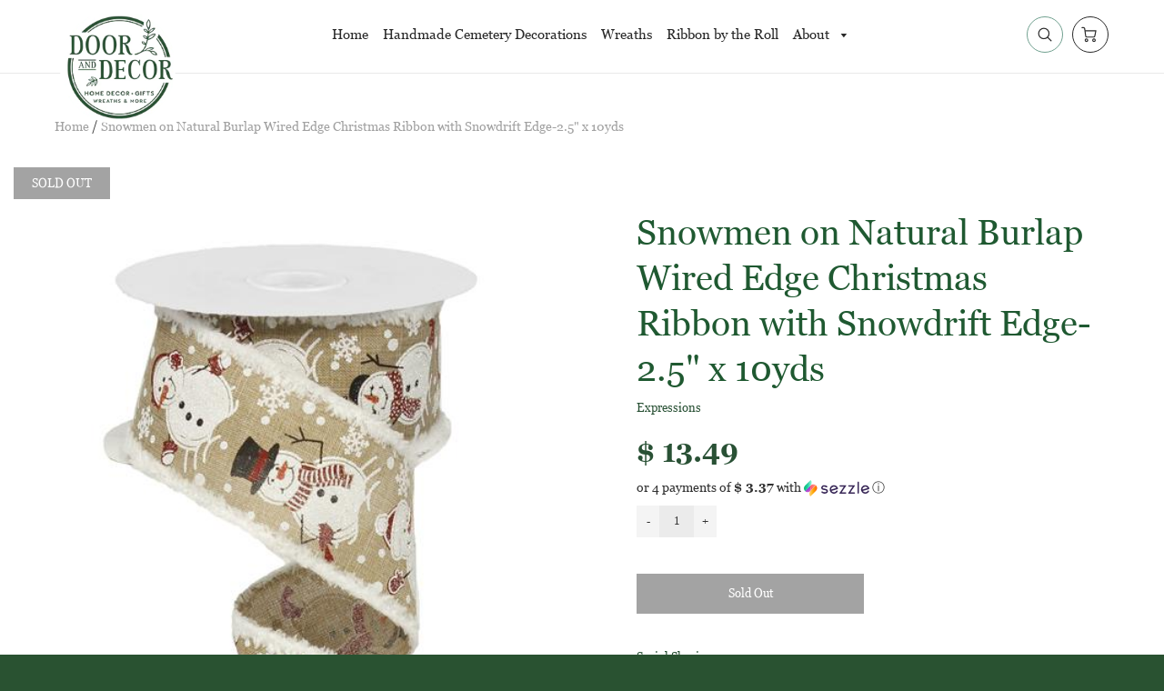

--- FILE ---
content_type: text/html; charset=utf-8
request_url: https://www.dooranddecor.com/products/snowmen-on-natural-burlap-wired-edge-christmas-ribbon-with-snowdrift-edge-2-5-x-10yds
body_size: 26272
content:
<!doctype html>
<!--[if IE 8]><html class="no-js lt-ie9" lang="en"> <![endif]-->
<!--[if IE 9 ]><html class="ie9 no-js"> <![endif]-->
<!--[if (gt IE 9)|!(IE)]><!--> <html class="no-js" lang="en"> <!--<![endif]-->
<head>
  <!-- Loft Version 1.4.11 -->
  <!-- Basic page needs ================================================== -->
  <meta charset="utf-8">
  <meta http-equiv="X-UA-Compatible" content="IE=edge">
  

  <!-- Title and description ================================================== -->
  <title>
    Snowmen on Natural Burlap Wired Edge Christmas Ribbon with Snowdrift E &ndash; Door and Decor, LLC
  </title>

  
  <meta name="description" content="Snowmen on Natural Burlap Wired Edge Christmas Ribbon with Snowdrift Edge-2.5&quot; x 10yds">
  

  <!-- Helpers ================================================== -->
  <!-- /snippets/social-meta-tags.liquid -->




<meta property="og:site_name" content="Door and Decor, LLC">
<meta property="og:url" content="https://www.dooranddecor.com/products/snowmen-on-natural-burlap-wired-edge-christmas-ribbon-with-snowdrift-edge-2-5-x-10yds">
<meta property="og:title" content="Snowmen on Natural Burlap Wired Edge Christmas Ribbon with Snowdrift Edge-2.5" x 10yds">
<meta property="og:type" content="product">
<meta property="og:description" content="Snowmen on Natural Burlap Wired Edge Christmas Ribbon with Snowdrift Edge-2.5&quot; x 10yds">

<meta property="og:price:amount" content="13.49">
<meta property="og:price:currency" content="USD">



  <meta property="og:image" content="http://www.dooranddecor.com/cdn/shop/products/a276d20a-c07c-507c-b854-7a37981dfa4c_1200x1200.jpg?v=1608325969">
  <meta property="og:image:secure_url" content="https://www.dooranddecor.com/cdn/shop/products/a276d20a-c07c-507c-b854-7a37981dfa4c_1200x1200.jpg?v=1608325969">



<meta name="twitter:site" content="@DoorandDecor1">

<meta name="twitter:card" content="summary_large_image">
<meta name="twitter:title" content="Snowmen on Natural Burlap Wired Edge Christmas Ribbon with Snowdrift Edge-2.5" x 10yds">
<meta name="twitter:description" content="Snowmen on Natural Burlap Wired Edge Christmas Ribbon with Snowdrift Edge-2.5&quot; x 10yds">

  <link rel="canonical" href="https://www.dooranddecor.com/products/snowmen-on-natural-burlap-wired-edge-christmas-ribbon-with-snowdrift-edge-2-5-x-10yds">
  <meta name="viewport" content="width=device-width,initial-scale=1,shrink-to-fit=no">
  <meta name="theme-color" content="#295135">  

  

<!-- Base CSS ================================================== -->
  <link href="//www.dooranddecor.com/cdn/shop/t/7/assets/timber.scss.css?v=35718609063051634521759260331" rel="stylesheet" type="text/css" media="all" />
  <link href="//www.dooranddecor.com/cdn/shop/t/7/assets/theme.scss.css?v=177148670526641617571759260330" rel="stylesheet" type="text/css" media="all" /> 
<link rel="stylesheet" href="https://use.fontawesome.com/releases/v5.1.0/css/all.css">
  <link href="https://cdnjs.cloudflare.com/ajax/libs/fancybox/3.1.20/jquery.fancybox.min.css" rel="stylesheet">
  <link rel="stylesheet" type="text/css" href="//cdn.jsdelivr.net/npm/slick-carousel@1.8.1/slick/slick-theme.css"/>
  
  <!--[if IE 9 ]>
  <link href="//www.dooranddecor.com/cdn/shop/t/7/assets/theme-IE.scss.css?v=113078013651358477161591714908" rel="stylesheet" type="text/css" media="all" /> 
  <![endif]-->

  <!-- Extension CSS ================================================== -->
  <link href="//www.dooranddecor.com/cdn/shop/t/7/assets/plugins.scss.css?v=93003968333763888611592213472" rel="stylesheet" type="text/css" media="all" />

  <!-- THEME JS INIT -->  
 
  <script src="//www.dooranddecor.com/cdn/shop/t/7/assets/theme.js?v=129271884027697596031592218310" type="text/javascript"></script>
  
  <!--[if IE 9]>
  <script type="text/javascript">
  !function(r){function e(r,e,n,t,o,u){for(var a=0,c=0,f=(r=String(r)).length,d="",i=0;c<f;){var h=r.charCodeAt(c);for(a=(a<<o)+(h=h<256?n[h]:-1),i+=o;i>=u;){var C=a>>(i-=u);d+=t.charAt(C),a^=C<<i}++c}return!e&&i>0&&(d+=t.charAt(a<<u-i)),d}for(var n="ABCDEFGHIJKLMNOPQRSTUVWXYZabcdefghijklmnopqrstuvwxyz0123456789+/",t="",o=[256],u=[256],a=0,c={encode:function(r){return r.replace(/[\u0080-\u07ff]/g,function(r){var e=r.charCodeAt(0);return String.fromCharCode(192|e>>6,128|63&e)}).replace(/[\u0800-\uffff]/g,function(r){var e=r.charCodeAt(0);return String.fromCharCode(224|e>>12,128|e>>6&63,128|63&e)})},decode:function(r){return r.replace(/[\u00e0-\u00ef][\u0080-\u00bf][\u0080-\u00bf]/g,function(r){var e=(15&r.charCodeAt(0))<<12|(63&r.charCodeAt(1))<<6|63&r.charCodeAt(2);return String.fromCharCode(e)}).replace(/[\u00c0-\u00df][\u0080-\u00bf]/g,function(r){var e=(31&r.charCodeAt(0))<<6|63&r.charCodeAt(1);return String.fromCharCode(e)})}};a<256;){var f=String.fromCharCode(a);t+=f,u[a]=a,o[a]=n.indexOf(f),++a}var d=r.base64=function(r,e,n){return e?d[r](e,n):r?null:this};d.btoa=d.encode=function(r,t){return r=!1===d.raw||d.utf8encode||t?c.encode(r):r,(r=e(r,!1,u,n,8,6))+"====".slice(r.length%4||4)},d.atob=d.decode=function(r,n){var u=(r=String(r).split("=")).length;do{r[--u]=e(r[u],!0,o,t,6,8)}while(u>0);return r=r.join(""),!1===d.raw||d.utf8decode||n?c.decode(r):r}}(jQuery);
  var btoa = function (str) {return jQuery.base64.encode(str);};
  </script>
  <![endif]-->
  <script>
    theme.Currency.moneyFormat = '$ {{amount}}';
    theme.routes = {
    root_url: '/',
    account_url: '/account',
    account_login_url: '/account/login',
    account_logout_url: '/account/logout',
    account_recover_url: '/account/recover',
    account_register_url: '/account/register',
    account_addresses_url: '/account/addresses',
    collections_url: '/collections',
    all_products_collection_url: '/collections/all',
    product_recommendations_url: '/recommendations/products',
    search_url: '/search',
    cart_url: '/cart',
    cart_add_url: '/cart/add',
    cart_change_url: '/cart/change',
    cart_clear_url: '/cart/clear'
  };
  </script>

  <script>window.performance && window.performance.mark && window.performance.mark('shopify.content_for_header.start');</script><meta name="google-site-verification" content="FZZSDV-m3EURp3xO2ZTeooEHM3wVvJv1tgF_qFLE0qo">
<meta name="facebook-domain-verification" content="w3knz9hi77o4tey3t3px6isdzrtrq9">
<meta id="shopify-digital-wallet" name="shopify-digital-wallet" content="/8465922/digital_wallets/dialog">
<meta name="shopify-checkout-api-token" content="95b81832d4cf0c2ea29d4c2831d94199">
<meta id="in-context-paypal-metadata" data-shop-id="8465922" data-venmo-supported="false" data-environment="production" data-locale="en_US" data-paypal-v4="true" data-currency="USD">
<link rel="alternate" type="application/json+oembed" href="https://www.dooranddecor.com/products/snowmen-on-natural-burlap-wired-edge-christmas-ribbon-with-snowdrift-edge-2-5-x-10yds.oembed">
<script async="async" src="/checkouts/internal/preloads.js?locale=en-US"></script>
<link rel="preconnect" href="https://shop.app" crossorigin="anonymous">
<script async="async" src="https://shop.app/checkouts/internal/preloads.js?locale=en-US&shop_id=8465922" crossorigin="anonymous"></script>
<script id="apple-pay-shop-capabilities" type="application/json">{"shopId":8465922,"countryCode":"US","currencyCode":"USD","merchantCapabilities":["supports3DS"],"merchantId":"gid:\/\/shopify\/Shop\/8465922","merchantName":"Door and Decor, LLC","requiredBillingContactFields":["postalAddress","email"],"requiredShippingContactFields":["postalAddress","email"],"shippingType":"shipping","supportedNetworks":["visa","masterCard","amex","discover","elo","jcb"],"total":{"type":"pending","label":"Door and Decor, LLC","amount":"1.00"},"shopifyPaymentsEnabled":true,"supportsSubscriptions":true}</script>
<script id="shopify-features" type="application/json">{"accessToken":"95b81832d4cf0c2ea29d4c2831d94199","betas":["rich-media-storefront-analytics"],"domain":"www.dooranddecor.com","predictiveSearch":true,"shopId":8465922,"locale":"en"}</script>
<script>var Shopify = Shopify || {};
Shopify.shop = "door-and-decor.myshopify.com";
Shopify.locale = "en";
Shopify.currency = {"active":"USD","rate":"1.0"};
Shopify.country = "US";
Shopify.theme = {"name":"Loft","id":83156402256,"schema_name":"Loft","schema_version":"1.5.3","theme_store_id":846,"role":"main"};
Shopify.theme.handle = "null";
Shopify.theme.style = {"id":null,"handle":null};
Shopify.cdnHost = "www.dooranddecor.com/cdn";
Shopify.routes = Shopify.routes || {};
Shopify.routes.root = "/";</script>
<script type="module">!function(o){(o.Shopify=o.Shopify||{}).modules=!0}(window);</script>
<script>!function(o){function n(){var o=[];function n(){o.push(Array.prototype.slice.apply(arguments))}return n.q=o,n}var t=o.Shopify=o.Shopify||{};t.loadFeatures=n(),t.autoloadFeatures=n()}(window);</script>
<script>
  window.ShopifyPay = window.ShopifyPay || {};
  window.ShopifyPay.apiHost = "shop.app\/pay";
  window.ShopifyPay.redirectState = null;
</script>
<script id="shop-js-analytics" type="application/json">{"pageType":"product"}</script>
<script defer="defer" async type="module" src="//www.dooranddecor.com/cdn/shopifycloud/shop-js/modules/v2/client.init-shop-cart-sync_WVOgQShq.en.esm.js"></script>
<script defer="defer" async type="module" src="//www.dooranddecor.com/cdn/shopifycloud/shop-js/modules/v2/chunk.common_C_13GLB1.esm.js"></script>
<script defer="defer" async type="module" src="//www.dooranddecor.com/cdn/shopifycloud/shop-js/modules/v2/chunk.modal_CLfMGd0m.esm.js"></script>
<script type="module">
  await import("//www.dooranddecor.com/cdn/shopifycloud/shop-js/modules/v2/client.init-shop-cart-sync_WVOgQShq.en.esm.js");
await import("//www.dooranddecor.com/cdn/shopifycloud/shop-js/modules/v2/chunk.common_C_13GLB1.esm.js");
await import("//www.dooranddecor.com/cdn/shopifycloud/shop-js/modules/v2/chunk.modal_CLfMGd0m.esm.js");

  window.Shopify.SignInWithShop?.initShopCartSync?.({"fedCMEnabled":true,"windoidEnabled":true});

</script>
<script>
  window.Shopify = window.Shopify || {};
  if (!window.Shopify.featureAssets) window.Shopify.featureAssets = {};
  window.Shopify.featureAssets['shop-js'] = {"shop-cart-sync":["modules/v2/client.shop-cart-sync_DuR37GeY.en.esm.js","modules/v2/chunk.common_C_13GLB1.esm.js","modules/v2/chunk.modal_CLfMGd0m.esm.js"],"init-fed-cm":["modules/v2/client.init-fed-cm_BucUoe6W.en.esm.js","modules/v2/chunk.common_C_13GLB1.esm.js","modules/v2/chunk.modal_CLfMGd0m.esm.js"],"shop-toast-manager":["modules/v2/client.shop-toast-manager_B0JfrpKj.en.esm.js","modules/v2/chunk.common_C_13GLB1.esm.js","modules/v2/chunk.modal_CLfMGd0m.esm.js"],"init-shop-cart-sync":["modules/v2/client.init-shop-cart-sync_WVOgQShq.en.esm.js","modules/v2/chunk.common_C_13GLB1.esm.js","modules/v2/chunk.modal_CLfMGd0m.esm.js"],"shop-button":["modules/v2/client.shop-button_B_U3bv27.en.esm.js","modules/v2/chunk.common_C_13GLB1.esm.js","modules/v2/chunk.modal_CLfMGd0m.esm.js"],"init-windoid":["modules/v2/client.init-windoid_DuP9q_di.en.esm.js","modules/v2/chunk.common_C_13GLB1.esm.js","modules/v2/chunk.modal_CLfMGd0m.esm.js"],"shop-cash-offers":["modules/v2/client.shop-cash-offers_BmULhtno.en.esm.js","modules/v2/chunk.common_C_13GLB1.esm.js","modules/v2/chunk.modal_CLfMGd0m.esm.js"],"pay-button":["modules/v2/client.pay-button_CrPSEbOK.en.esm.js","modules/v2/chunk.common_C_13GLB1.esm.js","modules/v2/chunk.modal_CLfMGd0m.esm.js"],"init-customer-accounts":["modules/v2/client.init-customer-accounts_jNk9cPYQ.en.esm.js","modules/v2/client.shop-login-button_DJ5ldayH.en.esm.js","modules/v2/chunk.common_C_13GLB1.esm.js","modules/v2/chunk.modal_CLfMGd0m.esm.js"],"avatar":["modules/v2/client.avatar_BTnouDA3.en.esm.js"],"checkout-modal":["modules/v2/client.checkout-modal_pBPyh9w8.en.esm.js","modules/v2/chunk.common_C_13GLB1.esm.js","modules/v2/chunk.modal_CLfMGd0m.esm.js"],"init-shop-for-new-customer-accounts":["modules/v2/client.init-shop-for-new-customer-accounts_BUoCy7a5.en.esm.js","modules/v2/client.shop-login-button_DJ5ldayH.en.esm.js","modules/v2/chunk.common_C_13GLB1.esm.js","modules/v2/chunk.modal_CLfMGd0m.esm.js"],"init-customer-accounts-sign-up":["modules/v2/client.init-customer-accounts-sign-up_CnczCz9H.en.esm.js","modules/v2/client.shop-login-button_DJ5ldayH.en.esm.js","modules/v2/chunk.common_C_13GLB1.esm.js","modules/v2/chunk.modal_CLfMGd0m.esm.js"],"init-shop-email-lookup-coordinator":["modules/v2/client.init-shop-email-lookup-coordinator_CzjY5t9o.en.esm.js","modules/v2/chunk.common_C_13GLB1.esm.js","modules/v2/chunk.modal_CLfMGd0m.esm.js"],"shop-follow-button":["modules/v2/client.shop-follow-button_CsYC63q7.en.esm.js","modules/v2/chunk.common_C_13GLB1.esm.js","modules/v2/chunk.modal_CLfMGd0m.esm.js"],"shop-login-button":["modules/v2/client.shop-login-button_DJ5ldayH.en.esm.js","modules/v2/chunk.common_C_13GLB1.esm.js","modules/v2/chunk.modal_CLfMGd0m.esm.js"],"shop-login":["modules/v2/client.shop-login_B9ccPdmx.en.esm.js","modules/v2/chunk.common_C_13GLB1.esm.js","modules/v2/chunk.modal_CLfMGd0m.esm.js"],"lead-capture":["modules/v2/client.lead-capture_D0K_KgYb.en.esm.js","modules/v2/chunk.common_C_13GLB1.esm.js","modules/v2/chunk.modal_CLfMGd0m.esm.js"],"payment-terms":["modules/v2/client.payment-terms_BWmiNN46.en.esm.js","modules/v2/chunk.common_C_13GLB1.esm.js","modules/v2/chunk.modal_CLfMGd0m.esm.js"]};
</script>
<script id="__st">var __st={"a":8465922,"offset":-18000,"reqid":"0820a3d6-0423-49bc-889a-7168d511ed0c-1769690994","pageurl":"www.dooranddecor.com\/products\/snowmen-on-natural-burlap-wired-edge-christmas-ribbon-with-snowdrift-edge-2-5-x-10yds","u":"bbc04dc9765e","p":"product","rtyp":"product","rid":4856910938192};</script>
<script>window.ShopifyPaypalV4VisibilityTracking = true;</script>
<script id="captcha-bootstrap">!function(){'use strict';const t='contact',e='account',n='new_comment',o=[[t,t],['blogs',n],['comments',n],[t,'customer']],c=[[e,'customer_login'],[e,'guest_login'],[e,'recover_customer_password'],[e,'create_customer']],r=t=>t.map((([t,e])=>`form[action*='/${t}']:not([data-nocaptcha='true']) input[name='form_type'][value='${e}']`)).join(','),a=t=>()=>t?[...document.querySelectorAll(t)].map((t=>t.form)):[];function s(){const t=[...o],e=r(t);return a(e)}const i='password',u='form_key',d=['recaptcha-v3-token','g-recaptcha-response','h-captcha-response',i],f=()=>{try{return window.sessionStorage}catch{return}},m='__shopify_v',_=t=>t.elements[u];function p(t,e,n=!1){try{const o=window.sessionStorage,c=JSON.parse(o.getItem(e)),{data:r}=function(t){const{data:e,action:n}=t;return t[m]||n?{data:e,action:n}:{data:t,action:n}}(c);for(const[e,n]of Object.entries(r))t.elements[e]&&(t.elements[e].value=n);n&&o.removeItem(e)}catch(o){console.error('form repopulation failed',{error:o})}}const l='form_type',E='cptcha';function T(t){t.dataset[E]=!0}const w=window,h=w.document,L='Shopify',v='ce_forms',y='captcha';let A=!1;((t,e)=>{const n=(g='f06e6c50-85a8-45c8-87d0-21a2b65856fe',I='https://cdn.shopify.com/shopifycloud/storefront-forms-hcaptcha/ce_storefront_forms_captcha_hcaptcha.v1.5.2.iife.js',D={infoText:'Protected by hCaptcha',privacyText:'Privacy',termsText:'Terms'},(t,e,n)=>{const o=w[L][v],c=o.bindForm;if(c)return c(t,g,e,D).then(n);var r;o.q.push([[t,g,e,D],n]),r=I,A||(h.body.append(Object.assign(h.createElement('script'),{id:'captcha-provider',async:!0,src:r})),A=!0)});var g,I,D;w[L]=w[L]||{},w[L][v]=w[L][v]||{},w[L][v].q=[],w[L][y]=w[L][y]||{},w[L][y].protect=function(t,e){n(t,void 0,e),T(t)},Object.freeze(w[L][y]),function(t,e,n,w,h,L){const[v,y,A,g]=function(t,e,n){const i=e?o:[],u=t?c:[],d=[...i,...u],f=r(d),m=r(i),_=r(d.filter((([t,e])=>n.includes(e))));return[a(f),a(m),a(_),s()]}(w,h,L),I=t=>{const e=t.target;return e instanceof HTMLFormElement?e:e&&e.form},D=t=>v().includes(t);t.addEventListener('submit',(t=>{const e=I(t);if(!e)return;const n=D(e)&&!e.dataset.hcaptchaBound&&!e.dataset.recaptchaBound,o=_(e),c=g().includes(e)&&(!o||!o.value);(n||c)&&t.preventDefault(),c&&!n&&(function(t){try{if(!f())return;!function(t){const e=f();if(!e)return;const n=_(t);if(!n)return;const o=n.value;o&&e.removeItem(o)}(t);const e=Array.from(Array(32),(()=>Math.random().toString(36)[2])).join('');!function(t,e){_(t)||t.append(Object.assign(document.createElement('input'),{type:'hidden',name:u})),t.elements[u].value=e}(t,e),function(t,e){const n=f();if(!n)return;const o=[...t.querySelectorAll(`input[type='${i}']`)].map((({name:t})=>t)),c=[...d,...o],r={};for(const[a,s]of new FormData(t).entries())c.includes(a)||(r[a]=s);n.setItem(e,JSON.stringify({[m]:1,action:t.action,data:r}))}(t,e)}catch(e){console.error('failed to persist form',e)}}(e),e.submit())}));const S=(t,e)=>{t&&!t.dataset[E]&&(n(t,e.some((e=>e===t))),T(t))};for(const o of['focusin','change'])t.addEventListener(o,(t=>{const e=I(t);D(e)&&S(e,y())}));const B=e.get('form_key'),M=e.get(l),P=B&&M;t.addEventListener('DOMContentLoaded',(()=>{const t=y();if(P)for(const e of t)e.elements[l].value===M&&p(e,B);[...new Set([...A(),...v().filter((t=>'true'===t.dataset.shopifyCaptcha))])].forEach((e=>S(e,t)))}))}(h,new URLSearchParams(w.location.search),n,t,e,['guest_login'])})(!0,!0)}();</script>
<script integrity="sha256-4kQ18oKyAcykRKYeNunJcIwy7WH5gtpwJnB7kiuLZ1E=" data-source-attribution="shopify.loadfeatures" defer="defer" src="//www.dooranddecor.com/cdn/shopifycloud/storefront/assets/storefront/load_feature-a0a9edcb.js" crossorigin="anonymous"></script>
<script crossorigin="anonymous" defer="defer" src="//www.dooranddecor.com/cdn/shopifycloud/storefront/assets/shopify_pay/storefront-65b4c6d7.js?v=20250812"></script>
<script data-source-attribution="shopify.dynamic_checkout.dynamic.init">var Shopify=Shopify||{};Shopify.PaymentButton=Shopify.PaymentButton||{isStorefrontPortableWallets:!0,init:function(){window.Shopify.PaymentButton.init=function(){};var t=document.createElement("script");t.src="https://www.dooranddecor.com/cdn/shopifycloud/portable-wallets/latest/portable-wallets.en.js",t.type="module",document.head.appendChild(t)}};
</script>
<script data-source-attribution="shopify.dynamic_checkout.buyer_consent">
  function portableWalletsHideBuyerConsent(e){var t=document.getElementById("shopify-buyer-consent"),n=document.getElementById("shopify-subscription-policy-button");t&&n&&(t.classList.add("hidden"),t.setAttribute("aria-hidden","true"),n.removeEventListener("click",e))}function portableWalletsShowBuyerConsent(e){var t=document.getElementById("shopify-buyer-consent"),n=document.getElementById("shopify-subscription-policy-button");t&&n&&(t.classList.remove("hidden"),t.removeAttribute("aria-hidden"),n.addEventListener("click",e))}window.Shopify?.PaymentButton&&(window.Shopify.PaymentButton.hideBuyerConsent=portableWalletsHideBuyerConsent,window.Shopify.PaymentButton.showBuyerConsent=portableWalletsShowBuyerConsent);
</script>
<script>
  function portableWalletsCleanup(e){e&&e.src&&console.error("Failed to load portable wallets script "+e.src);var t=document.querySelectorAll("shopify-accelerated-checkout .shopify-payment-button__skeleton, shopify-accelerated-checkout-cart .wallet-cart-button__skeleton"),e=document.getElementById("shopify-buyer-consent");for(let e=0;e<t.length;e++)t[e].remove();e&&e.remove()}function portableWalletsNotLoadedAsModule(e){e instanceof ErrorEvent&&"string"==typeof e.message&&e.message.includes("import.meta")&&"string"==typeof e.filename&&e.filename.includes("portable-wallets")&&(window.removeEventListener("error",portableWalletsNotLoadedAsModule),window.Shopify.PaymentButton.failedToLoad=e,"loading"===document.readyState?document.addEventListener("DOMContentLoaded",window.Shopify.PaymentButton.init):window.Shopify.PaymentButton.init())}window.addEventListener("error",portableWalletsNotLoadedAsModule);
</script>

<script type="module" src="https://www.dooranddecor.com/cdn/shopifycloud/portable-wallets/latest/portable-wallets.en.js" onError="portableWalletsCleanup(this)" crossorigin="anonymous"></script>
<script nomodule>
  document.addEventListener("DOMContentLoaded", portableWalletsCleanup);
</script>

<link id="shopify-accelerated-checkout-styles" rel="stylesheet" media="screen" href="https://www.dooranddecor.com/cdn/shopifycloud/portable-wallets/latest/accelerated-checkout-backwards-compat.css" crossorigin="anonymous">
<style id="shopify-accelerated-checkout-cart">
        #shopify-buyer-consent {
  margin-top: 1em;
  display: inline-block;
  width: 100%;
}

#shopify-buyer-consent.hidden {
  display: none;
}

#shopify-subscription-policy-button {
  background: none;
  border: none;
  padding: 0;
  text-decoration: underline;
  font-size: inherit;
  cursor: pointer;
}

#shopify-subscription-policy-button::before {
  box-shadow: none;
}

      </style>

<script>window.performance && window.performance.mark && window.performance.mark('shopify.content_for_header.end');</script>


  <!-- Header hook for plugins ================================================== -->
  <!-- /snippets/oldIE-js.liquid -->


<!--[if lt IE 9]>
<script src="//cdnjs.cloudflare.com/ajax/libs/html5shiv/3.7.2/html5shiv.min.js" type="text/javascript"></script>
<script src="//www.dooranddecor.com/cdn/shop/t/7/assets/respond.min.js?v=1356" type="text/javascript"></script>
<link href="//www.dooranddecor.com/cdn/shop/t/7/assets/respond-proxy.html" id="respond-proxy" rel="respond-proxy" />
<link href="//www.dooranddecor.com/search?q=bcbec398b81016ea1b202265c657faea" id="respond-redirect" rel="respond-redirect" />
<script src="//www.dooranddecor.com/search?q=bcbec398b81016ea1b202265c657faea" type="text/javascript"></script>
<![endif]-->


<link href="https://monorail-edge.shopifysvc.com" rel="dns-prefetch">
<script>(function(){if ("sendBeacon" in navigator && "performance" in window) {try {var session_token_from_headers = performance.getEntriesByType('navigation')[0].serverTiming.find(x => x.name == '_s').description;} catch {var session_token_from_headers = undefined;}var session_cookie_matches = document.cookie.match(/_shopify_s=([^;]*)/);var session_token_from_cookie = session_cookie_matches && session_cookie_matches.length === 2 ? session_cookie_matches[1] : "";var session_token = session_token_from_headers || session_token_from_cookie || "";function handle_abandonment_event(e) {var entries = performance.getEntries().filter(function(entry) {return /monorail-edge.shopifysvc.com/.test(entry.name);});if (!window.abandonment_tracked && entries.length === 0) {window.abandonment_tracked = true;var currentMs = Date.now();var navigation_start = performance.timing.navigationStart;var payload = {shop_id: 8465922,url: window.location.href,navigation_start,duration: currentMs - navigation_start,session_token,page_type: "product"};window.navigator.sendBeacon("https://monorail-edge.shopifysvc.com/v1/produce", JSON.stringify({schema_id: "online_store_buyer_site_abandonment/1.1",payload: payload,metadata: {event_created_at_ms: currentMs,event_sent_at_ms: currentMs}}));}}window.addEventListener('pagehide', handle_abandonment_event);}}());</script>
<script id="web-pixels-manager-setup">(function e(e,d,r,n,o){if(void 0===o&&(o={}),!Boolean(null===(a=null===(i=window.Shopify)||void 0===i?void 0:i.analytics)||void 0===a?void 0:a.replayQueue)){var i,a;window.Shopify=window.Shopify||{};var t=window.Shopify;t.analytics=t.analytics||{};var s=t.analytics;s.replayQueue=[],s.publish=function(e,d,r){return s.replayQueue.push([e,d,r]),!0};try{self.performance.mark("wpm:start")}catch(e){}var l=function(){var e={modern:/Edge?\/(1{2}[4-9]|1[2-9]\d|[2-9]\d{2}|\d{4,})\.\d+(\.\d+|)|Firefox\/(1{2}[4-9]|1[2-9]\d|[2-9]\d{2}|\d{4,})\.\d+(\.\d+|)|Chrom(ium|e)\/(9{2}|\d{3,})\.\d+(\.\d+|)|(Maci|X1{2}).+ Version\/(15\.\d+|(1[6-9]|[2-9]\d|\d{3,})\.\d+)([,.]\d+|)( \(\w+\)|)( Mobile\/\w+|) Safari\/|Chrome.+OPR\/(9{2}|\d{3,})\.\d+\.\d+|(CPU[ +]OS|iPhone[ +]OS|CPU[ +]iPhone|CPU IPhone OS|CPU iPad OS)[ +]+(15[._]\d+|(1[6-9]|[2-9]\d|\d{3,})[._]\d+)([._]\d+|)|Android:?[ /-](13[3-9]|1[4-9]\d|[2-9]\d{2}|\d{4,})(\.\d+|)(\.\d+|)|Android.+Firefox\/(13[5-9]|1[4-9]\d|[2-9]\d{2}|\d{4,})\.\d+(\.\d+|)|Android.+Chrom(ium|e)\/(13[3-9]|1[4-9]\d|[2-9]\d{2}|\d{4,})\.\d+(\.\d+|)|SamsungBrowser\/([2-9]\d|\d{3,})\.\d+/,legacy:/Edge?\/(1[6-9]|[2-9]\d|\d{3,})\.\d+(\.\d+|)|Firefox\/(5[4-9]|[6-9]\d|\d{3,})\.\d+(\.\d+|)|Chrom(ium|e)\/(5[1-9]|[6-9]\d|\d{3,})\.\d+(\.\d+|)([\d.]+$|.*Safari\/(?![\d.]+ Edge\/[\d.]+$))|(Maci|X1{2}).+ Version\/(10\.\d+|(1[1-9]|[2-9]\d|\d{3,})\.\d+)([,.]\d+|)( \(\w+\)|)( Mobile\/\w+|) Safari\/|Chrome.+OPR\/(3[89]|[4-9]\d|\d{3,})\.\d+\.\d+|(CPU[ +]OS|iPhone[ +]OS|CPU[ +]iPhone|CPU IPhone OS|CPU iPad OS)[ +]+(10[._]\d+|(1[1-9]|[2-9]\d|\d{3,})[._]\d+)([._]\d+|)|Android:?[ /-](13[3-9]|1[4-9]\d|[2-9]\d{2}|\d{4,})(\.\d+|)(\.\d+|)|Mobile Safari.+OPR\/([89]\d|\d{3,})\.\d+\.\d+|Android.+Firefox\/(13[5-9]|1[4-9]\d|[2-9]\d{2}|\d{4,})\.\d+(\.\d+|)|Android.+Chrom(ium|e)\/(13[3-9]|1[4-9]\d|[2-9]\d{2}|\d{4,})\.\d+(\.\d+|)|Android.+(UC? ?Browser|UCWEB|U3)[ /]?(15\.([5-9]|\d{2,})|(1[6-9]|[2-9]\d|\d{3,})\.\d+)\.\d+|SamsungBrowser\/(5\.\d+|([6-9]|\d{2,})\.\d+)|Android.+MQ{2}Browser\/(14(\.(9|\d{2,})|)|(1[5-9]|[2-9]\d|\d{3,})(\.\d+|))(\.\d+|)|K[Aa][Ii]OS\/(3\.\d+|([4-9]|\d{2,})\.\d+)(\.\d+|)/},d=e.modern,r=e.legacy,n=navigator.userAgent;return n.match(d)?"modern":n.match(r)?"legacy":"unknown"}(),u="modern"===l?"modern":"legacy",c=(null!=n?n:{modern:"",legacy:""})[u],f=function(e){return[e.baseUrl,"/wpm","/b",e.hashVersion,"modern"===e.buildTarget?"m":"l",".js"].join("")}({baseUrl:d,hashVersion:r,buildTarget:u}),m=function(e){var d=e.version,r=e.bundleTarget,n=e.surface,o=e.pageUrl,i=e.monorailEndpoint;return{emit:function(e){var a=e.status,t=e.errorMsg,s=(new Date).getTime(),l=JSON.stringify({metadata:{event_sent_at_ms:s},events:[{schema_id:"web_pixels_manager_load/3.1",payload:{version:d,bundle_target:r,page_url:o,status:a,surface:n,error_msg:t},metadata:{event_created_at_ms:s}}]});if(!i)return console&&console.warn&&console.warn("[Web Pixels Manager] No Monorail endpoint provided, skipping logging."),!1;try{return self.navigator.sendBeacon.bind(self.navigator)(i,l)}catch(e){}var u=new XMLHttpRequest;try{return u.open("POST",i,!0),u.setRequestHeader("Content-Type","text/plain"),u.send(l),!0}catch(e){return console&&console.warn&&console.warn("[Web Pixels Manager] Got an unhandled error while logging to Monorail."),!1}}}}({version:r,bundleTarget:l,surface:e.surface,pageUrl:self.location.href,monorailEndpoint:e.monorailEndpoint});try{o.browserTarget=l,function(e){var d=e.src,r=e.async,n=void 0===r||r,o=e.onload,i=e.onerror,a=e.sri,t=e.scriptDataAttributes,s=void 0===t?{}:t,l=document.createElement("script"),u=document.querySelector("head"),c=document.querySelector("body");if(l.async=n,l.src=d,a&&(l.integrity=a,l.crossOrigin="anonymous"),s)for(var f in s)if(Object.prototype.hasOwnProperty.call(s,f))try{l.dataset[f]=s[f]}catch(e){}if(o&&l.addEventListener("load",o),i&&l.addEventListener("error",i),u)u.appendChild(l);else{if(!c)throw new Error("Did not find a head or body element to append the script");c.appendChild(l)}}({src:f,async:!0,onload:function(){if(!function(){var e,d;return Boolean(null===(d=null===(e=window.Shopify)||void 0===e?void 0:e.analytics)||void 0===d?void 0:d.initialized)}()){var d=window.webPixelsManager.init(e)||void 0;if(d){var r=window.Shopify.analytics;r.replayQueue.forEach((function(e){var r=e[0],n=e[1],o=e[2];d.publishCustomEvent(r,n,o)})),r.replayQueue=[],r.publish=d.publishCustomEvent,r.visitor=d.visitor,r.initialized=!0}}},onerror:function(){return m.emit({status:"failed",errorMsg:"".concat(f," has failed to load")})},sri:function(e){var d=/^sha384-[A-Za-z0-9+/=]+$/;return"string"==typeof e&&d.test(e)}(c)?c:"",scriptDataAttributes:o}),m.emit({status:"loading"})}catch(e){m.emit({status:"failed",errorMsg:(null==e?void 0:e.message)||"Unknown error"})}}})({shopId: 8465922,storefrontBaseUrl: "https://www.dooranddecor.com",extensionsBaseUrl: "https://extensions.shopifycdn.com/cdn/shopifycloud/web-pixels-manager",monorailEndpoint: "https://monorail-edge.shopifysvc.com/unstable/produce_batch",surface: "storefront-renderer",enabledBetaFlags: ["2dca8a86"],webPixelsConfigList: [{"id":"381747280","configuration":"{\"pixel_id\":\"505380540220908\",\"pixel_type\":\"facebook_pixel\"}","eventPayloadVersion":"v1","runtimeContext":"OPEN","scriptVersion":"ca16bc87fe92b6042fbaa3acc2fbdaa6","type":"APP","apiClientId":2329312,"privacyPurposes":["ANALYTICS","MARKETING","SALE_OF_DATA"],"dataSharingAdjustments":{"protectedCustomerApprovalScopes":["read_customer_address","read_customer_email","read_customer_name","read_customer_personal_data","read_customer_phone"]}},{"id":"323059792","configuration":"{\"config\":\"{\\\"pixel_id\\\":\\\"829683471\\\",\\\"target_country\\\":\\\"US\\\",\\\"gtag_events\\\":[{\\\"type\\\":\\\"page_view\\\",\\\"action_label\\\":\\\"AW-829683471\\\/Jo25CJWw9osBEI_uz4sD\\\"},{\\\"type\\\":\\\"purchase\\\",\\\"action_label\\\":\\\"AW-829683471\\\/0E6sCJiw9osBEI_uz4sD\\\"},{\\\"type\\\":\\\"view_item\\\",\\\"action_label\\\":\\\"AW-829683471\\\/CYKNCJuw9osBEI_uz4sD\\\"},{\\\"type\\\":\\\"add_to_cart\\\",\\\"action_label\\\":\\\"AW-829683471\\\/cV0yCJ6w9osBEI_uz4sD\\\"},{\\\"type\\\":\\\"begin_checkout\\\",\\\"action_label\\\":\\\"AW-829683471\\\/VVgWCKGw9osBEI_uz4sD\\\"},{\\\"type\\\":\\\"search\\\",\\\"action_label\\\":\\\"AW-829683471\\\/eaqACKSw9osBEI_uz4sD\\\"},{\\\"type\\\":\\\"add_payment_info\\\",\\\"action_label\\\":\\\"AW-829683471\\\/Gor8CNux9osBEI_uz4sD\\\"}],\\\"enable_monitoring_mode\\\":false}\"}","eventPayloadVersion":"v1","runtimeContext":"OPEN","scriptVersion":"b2a88bafab3e21179ed38636efcd8a93","type":"APP","apiClientId":1780363,"privacyPurposes":[],"dataSharingAdjustments":{"protectedCustomerApprovalScopes":["read_customer_address","read_customer_email","read_customer_name","read_customer_personal_data","read_customer_phone"]}},{"id":"34701392","eventPayloadVersion":"v1","runtimeContext":"LAX","scriptVersion":"1","type":"CUSTOM","privacyPurposes":["MARKETING"],"name":"Meta pixel (migrated)"},{"id":"65699920","eventPayloadVersion":"v1","runtimeContext":"LAX","scriptVersion":"1","type":"CUSTOM","privacyPurposes":["ANALYTICS"],"name":"Google Analytics tag (migrated)"},{"id":"shopify-app-pixel","configuration":"{}","eventPayloadVersion":"v1","runtimeContext":"STRICT","scriptVersion":"0450","apiClientId":"shopify-pixel","type":"APP","privacyPurposes":["ANALYTICS","MARKETING"]},{"id":"shopify-custom-pixel","eventPayloadVersion":"v1","runtimeContext":"LAX","scriptVersion":"0450","apiClientId":"shopify-pixel","type":"CUSTOM","privacyPurposes":["ANALYTICS","MARKETING"]}],isMerchantRequest: false,initData: {"shop":{"name":"Door and Decor, LLC","paymentSettings":{"currencyCode":"USD"},"myshopifyDomain":"door-and-decor.myshopify.com","countryCode":"US","storefrontUrl":"https:\/\/www.dooranddecor.com"},"customer":null,"cart":null,"checkout":null,"productVariants":[{"price":{"amount":13.49,"currencyCode":"USD"},"product":{"title":"Snowmen on Natural Burlap Wired Edge Christmas Ribbon with Snowdrift Edge-2.5\" x 10yds","vendor":"Expressions","id":"4856910938192","untranslatedTitle":"Snowmen on Natural Burlap Wired Edge Christmas Ribbon with Snowdrift Edge-2.5\" x 10yds","url":"\/products\/snowmen-on-natural-burlap-wired-edge-christmas-ribbon-with-snowdrift-edge-2-5-x-10yds","type":"Fabric Ribbon"},"id":"33110349217872","image":{"src":"\/\/www.dooranddecor.com\/cdn\/shop\/products\/a276d20a-c07c-507c-b854-7a37981dfa4c.jpg?v=1608325969"},"sku":"TR70440-18","title":"Default Title","untranslatedTitle":"Default Title"}],"purchasingCompany":null},},"https://www.dooranddecor.com/cdn","1d2a099fw23dfb22ep557258f5m7a2edbae",{"modern":"","legacy":""},{"shopId":"8465922","storefrontBaseUrl":"https:\/\/www.dooranddecor.com","extensionBaseUrl":"https:\/\/extensions.shopifycdn.com\/cdn\/shopifycloud\/web-pixels-manager","surface":"storefront-renderer","enabledBetaFlags":"[\"2dca8a86\"]","isMerchantRequest":"false","hashVersion":"1d2a099fw23dfb22ep557258f5m7a2edbae","publish":"custom","events":"[[\"page_viewed\",{}],[\"product_viewed\",{\"productVariant\":{\"price\":{\"amount\":13.49,\"currencyCode\":\"USD\"},\"product\":{\"title\":\"Snowmen on Natural Burlap Wired Edge Christmas Ribbon with Snowdrift Edge-2.5\\\" x 10yds\",\"vendor\":\"Expressions\",\"id\":\"4856910938192\",\"untranslatedTitle\":\"Snowmen on Natural Burlap Wired Edge Christmas Ribbon with Snowdrift Edge-2.5\\\" x 10yds\",\"url\":\"\/products\/snowmen-on-natural-burlap-wired-edge-christmas-ribbon-with-snowdrift-edge-2-5-x-10yds\",\"type\":\"Fabric Ribbon\"},\"id\":\"33110349217872\",\"image\":{\"src\":\"\/\/www.dooranddecor.com\/cdn\/shop\/products\/a276d20a-c07c-507c-b854-7a37981dfa4c.jpg?v=1608325969\"},\"sku\":\"TR70440-18\",\"title\":\"Default Title\",\"untranslatedTitle\":\"Default Title\"}}]]"});</script><script>
  window.ShopifyAnalytics = window.ShopifyAnalytics || {};
  window.ShopifyAnalytics.meta = window.ShopifyAnalytics.meta || {};
  window.ShopifyAnalytics.meta.currency = 'USD';
  var meta = {"product":{"id":4856910938192,"gid":"gid:\/\/shopify\/Product\/4856910938192","vendor":"Expressions","type":"Fabric Ribbon","handle":"snowmen-on-natural-burlap-wired-edge-christmas-ribbon-with-snowdrift-edge-2-5-x-10yds","variants":[{"id":33110349217872,"price":1349,"name":"Snowmen on Natural Burlap Wired Edge Christmas Ribbon with Snowdrift Edge-2.5\" x 10yds","public_title":null,"sku":"TR70440-18"}],"remote":false},"page":{"pageType":"product","resourceType":"product","resourceId":4856910938192,"requestId":"0820a3d6-0423-49bc-889a-7168d511ed0c-1769690994"}};
  for (var attr in meta) {
    window.ShopifyAnalytics.meta[attr] = meta[attr];
  }
</script>
<script class="analytics">
  (function () {
    var customDocumentWrite = function(content) {
      var jquery = null;

      if (window.jQuery) {
        jquery = window.jQuery;
      } else if (window.Checkout && window.Checkout.$) {
        jquery = window.Checkout.$;
      }

      if (jquery) {
        jquery('body').append(content);
      }
    };

    var hasLoggedConversion = function(token) {
      if (token) {
        return document.cookie.indexOf('loggedConversion=' + token) !== -1;
      }
      return false;
    }

    var setCookieIfConversion = function(token) {
      if (token) {
        var twoMonthsFromNow = new Date(Date.now());
        twoMonthsFromNow.setMonth(twoMonthsFromNow.getMonth() + 2);

        document.cookie = 'loggedConversion=' + token + '; expires=' + twoMonthsFromNow;
      }
    }

    var trekkie = window.ShopifyAnalytics.lib = window.trekkie = window.trekkie || [];
    if (trekkie.integrations) {
      return;
    }
    trekkie.methods = [
      'identify',
      'page',
      'ready',
      'track',
      'trackForm',
      'trackLink'
    ];
    trekkie.factory = function(method) {
      return function() {
        var args = Array.prototype.slice.call(arguments);
        args.unshift(method);
        trekkie.push(args);
        return trekkie;
      };
    };
    for (var i = 0; i < trekkie.methods.length; i++) {
      var key = trekkie.methods[i];
      trekkie[key] = trekkie.factory(key);
    }
    trekkie.load = function(config) {
      trekkie.config = config || {};
      trekkie.config.initialDocumentCookie = document.cookie;
      var first = document.getElementsByTagName('script')[0];
      var script = document.createElement('script');
      script.type = 'text/javascript';
      script.onerror = function(e) {
        var scriptFallback = document.createElement('script');
        scriptFallback.type = 'text/javascript';
        scriptFallback.onerror = function(error) {
                var Monorail = {
      produce: function produce(monorailDomain, schemaId, payload) {
        var currentMs = new Date().getTime();
        var event = {
          schema_id: schemaId,
          payload: payload,
          metadata: {
            event_created_at_ms: currentMs,
            event_sent_at_ms: currentMs
          }
        };
        return Monorail.sendRequest("https://" + monorailDomain + "/v1/produce", JSON.stringify(event));
      },
      sendRequest: function sendRequest(endpointUrl, payload) {
        // Try the sendBeacon API
        if (window && window.navigator && typeof window.navigator.sendBeacon === 'function' && typeof window.Blob === 'function' && !Monorail.isIos12()) {
          var blobData = new window.Blob([payload], {
            type: 'text/plain'
          });

          if (window.navigator.sendBeacon(endpointUrl, blobData)) {
            return true;
          } // sendBeacon was not successful

        } // XHR beacon

        var xhr = new XMLHttpRequest();

        try {
          xhr.open('POST', endpointUrl);
          xhr.setRequestHeader('Content-Type', 'text/plain');
          xhr.send(payload);
        } catch (e) {
          console.log(e);
        }

        return false;
      },
      isIos12: function isIos12() {
        return window.navigator.userAgent.lastIndexOf('iPhone; CPU iPhone OS 12_') !== -1 || window.navigator.userAgent.lastIndexOf('iPad; CPU OS 12_') !== -1;
      }
    };
    Monorail.produce('monorail-edge.shopifysvc.com',
      'trekkie_storefront_load_errors/1.1',
      {shop_id: 8465922,
      theme_id: 83156402256,
      app_name: "storefront",
      context_url: window.location.href,
      source_url: "//www.dooranddecor.com/cdn/s/trekkie.storefront.a804e9514e4efded663580eddd6991fcc12b5451.min.js"});

        };
        scriptFallback.async = true;
        scriptFallback.src = '//www.dooranddecor.com/cdn/s/trekkie.storefront.a804e9514e4efded663580eddd6991fcc12b5451.min.js';
        first.parentNode.insertBefore(scriptFallback, first);
      };
      script.async = true;
      script.src = '//www.dooranddecor.com/cdn/s/trekkie.storefront.a804e9514e4efded663580eddd6991fcc12b5451.min.js';
      first.parentNode.insertBefore(script, first);
    };
    trekkie.load(
      {"Trekkie":{"appName":"storefront","development":false,"defaultAttributes":{"shopId":8465922,"isMerchantRequest":null,"themeId":83156402256,"themeCityHash":"3230070705259430152","contentLanguage":"en","currency":"USD","eventMetadataId":"d3ef0d54-6108-4ab4-ab74-58856a3cd91e"},"isServerSideCookieWritingEnabled":true,"monorailRegion":"shop_domain","enabledBetaFlags":["65f19447","b5387b81"]},"Session Attribution":{},"S2S":{"facebookCapiEnabled":false,"source":"trekkie-storefront-renderer","apiClientId":580111}}
    );

    var loaded = false;
    trekkie.ready(function() {
      if (loaded) return;
      loaded = true;

      window.ShopifyAnalytics.lib = window.trekkie;

      var originalDocumentWrite = document.write;
      document.write = customDocumentWrite;
      try { window.ShopifyAnalytics.merchantGoogleAnalytics.call(this); } catch(error) {};
      document.write = originalDocumentWrite;

      window.ShopifyAnalytics.lib.page(null,{"pageType":"product","resourceType":"product","resourceId":4856910938192,"requestId":"0820a3d6-0423-49bc-889a-7168d511ed0c-1769690994","shopifyEmitted":true});

      var match = window.location.pathname.match(/checkouts\/(.+)\/(thank_you|post_purchase)/)
      var token = match? match[1]: undefined;
      if (!hasLoggedConversion(token)) {
        setCookieIfConversion(token);
        window.ShopifyAnalytics.lib.track("Viewed Product",{"currency":"USD","variantId":33110349217872,"productId":4856910938192,"productGid":"gid:\/\/shopify\/Product\/4856910938192","name":"Snowmen on Natural Burlap Wired Edge Christmas Ribbon with Snowdrift Edge-2.5\" x 10yds","price":"13.49","sku":"TR70440-18","brand":"Expressions","variant":null,"category":"Fabric Ribbon","nonInteraction":true,"remote":false},undefined,undefined,{"shopifyEmitted":true});
      window.ShopifyAnalytics.lib.track("monorail:\/\/trekkie_storefront_viewed_product\/1.1",{"currency":"USD","variantId":33110349217872,"productId":4856910938192,"productGid":"gid:\/\/shopify\/Product\/4856910938192","name":"Snowmen on Natural Burlap Wired Edge Christmas Ribbon with Snowdrift Edge-2.5\" x 10yds","price":"13.49","sku":"TR70440-18","brand":"Expressions","variant":null,"category":"Fabric Ribbon","nonInteraction":true,"remote":false,"referer":"https:\/\/www.dooranddecor.com\/products\/snowmen-on-natural-burlap-wired-edge-christmas-ribbon-with-snowdrift-edge-2-5-x-10yds"});
      }
    });


        var eventsListenerScript = document.createElement('script');
        eventsListenerScript.async = true;
        eventsListenerScript.src = "//www.dooranddecor.com/cdn/shopifycloud/storefront/assets/shop_events_listener-3da45d37.js";
        document.getElementsByTagName('head')[0].appendChild(eventsListenerScript);

})();</script>
  <script>
  if (!window.ga || (window.ga && typeof window.ga !== 'function')) {
    window.ga = function ga() {
      (window.ga.q = window.ga.q || []).push(arguments);
      if (window.Shopify && window.Shopify.analytics && typeof window.Shopify.analytics.publish === 'function') {
        window.Shopify.analytics.publish("ga_stub_called", {}, {sendTo: "google_osp_migration"});
      }
      console.error("Shopify's Google Analytics stub called with:", Array.from(arguments), "\nSee https://help.shopify.com/manual/promoting-marketing/pixels/pixel-migration#google for more information.");
    };
    if (window.Shopify && window.Shopify.analytics && typeof window.Shopify.analytics.publish === 'function') {
      window.Shopify.analytics.publish("ga_stub_initialized", {}, {sendTo: "google_osp_migration"});
    }
  }
</script>
<script
  defer
  src="https://www.dooranddecor.com/cdn/shopifycloud/perf-kit/shopify-perf-kit-3.1.0.min.js"
  data-application="storefront-renderer"
  data-shop-id="8465922"
  data-render-region="gcp-us-east1"
  data-page-type="product"
  data-theme-instance-id="83156402256"
  data-theme-name="Loft"
  data-theme-version="1.5.3"
  data-monorail-region="shop_domain"
  data-resource-timing-sampling-rate="10"
  data-shs="true"
  data-shs-beacon="true"
  data-shs-export-with-fetch="true"
  data-shs-logs-sample-rate="1"
  data-shs-beacon-endpoint="https://www.dooranddecor.com/api/collect"
></script>
</head>

<body id="snowmen-on-natural-burlap-wired-edge-christmas-ribbon-with-snowdrift-e" class="template-product template-product" >
 
  <div id="shopify-section-announcement-bar" class="shopify-section shopify-section-announcement shopify-section sticky-promo"><!-- /sections/Announcement-bar.liquid -->







    <div 
        data-section-id="announcement-bar"
        data-block-count="1"
        data-transition="true"
        data-speed="6000"
        data-autoplay="true"
        data-enabled="false"
        data-section-type="announcement"
        class="announcement-bar sticky-promo hidden-state" 
        >
        
    </div>


</div> 
  <div id="shopify-section-header" class="shopify-section section-header"><!-- /sections/header.liquid -->




<style>


  .sticky-promo{
    position: fixed;
    z-index: 9000;
    width:100%;
  }


.header__logo h1 img{
  width:175px;
  height:100%;
}
@media screen and (max-width:998px){
.header__logo .site-header__logo- a{
  max-width:200px;
}
} 


.search-dropdown{
  min-height: initial !important;
}


.site-header{
  align-items: initial;
  align-content: inherit;
  
  min-height:70px;


  position:fixed;

}




.site-nav__link{
padding:5px 10px;
}


@media screen and (min-width:769px){ 
 
  .main-content{
  
  margin-top:70px;
  
}


}









.site-nav > li {

position:relative;

}
.dim,
.dimSearch{
background-color:rgba(255,255,255,0.3);
}
.promo-bar a {
color: #1990c6;
}
</style>



<div data-section-id="header" data-section-type="header">
<div class="nav-bar promo-bar-offset">
<header id="header" data-position="true" class="promo-bar-offset site-header animated fadeIn ">
  <div class="header__wrapper">
    <div class="header__content">
      <div class="header__logo header__logo--left ">
        
        <h1 itemscope itemtype="http://schema.org/Organization">
          
            <a href="/" itemprop="url" class="site-header__logo-image">
              
              <img src="//www.dooranddecor.com/cdn/shop/files/logo_fb62ec6c-b5c8-427f-a171-6cf3e5fe9909_175x175@2x.png?v=1614330931"
                  srcset="//www.dooranddecor.com/cdn/shop/files/logo_fb62ec6c-b5c8-427f-a171-6cf3e5fe9909_175x175@2x.png?v=1614330931 1x, //www.dooranddecor.com/cdn/shop/files/logo_fb62ec6c-b5c8-427f-a171-6cf3e5fe9909_175x175@3x.png?v=1614330931 2x" alt="Door and Decor, LLC"
                  itemprop="logo">
            </a>
          
        </h1>
        
  </div>
<div class="header__nav header__nav--center medium-down--hide">
  <!-- begin site-nav -->
  <nav aria-label="DesktopNavigation" tabindex="1">
    <div class="predictive-search__overlay js-desktop-search-open"></div>
  <ul class="site-nav single-menu text-left" id="AccessibleNav" role="menubar">

    
      
      <li  role="menuitem">
        <a href="https://www.dooranddecor.com/" class="site-nav__link">Home</a>
      </li>
      
      
      
      <li  role="menuitem">
        <a href="/collections/cemetery-flowers" class="site-nav__link">Handmade Cemetery Decorations</a>
      </li>
      
      
      
      <li  role="menuitem">
        <a href="/collections/wreath-for-all-occasions" class="site-nav__link">Wreaths</a>
      </li>
      
      
      
      <li  role="menuitem">
        <a href="/collections/gorgeous-ribbons-by-the-roll-with-free-shipping" class="site-nav__link">Ribbon by the Roll</a>
      </li>
      
      
      
        <li class="site-nav--has-dropdown" aria-haspopup="true" role="menuitem">

          <!-- Display the parent link -->
          <a href="/pages/about-us" class="site-nav__link site-nav--has-dropdown_link animated fadeIn">
            About
            <span class="icon icon-arrow-down" aria-hidden="true"></span>
          </a>

          <!-- Create the container to house child and grandchild link -->
          <div class="animated fadeIn nav-menu-js single-dropdown  main-menu--sticky-true child-link">
            <div class="single-menu-container">
              <ul class="site-nav__dropdown child-div grandchild-link  nav-ul-container" role="menu">
              



              

              


              
              
                
                  
              
               
              
              

            <div class="main-nav-wrap   loft-flex-grow " style="width:100%" >
              
                 
             
            <!-- gather grandchild links -->
            
                
                  <li class="child-site-nav__link  site-nav__link child-div children-2" role="menuitem">
                          <a href="/pages/contact-us">Contact</a>
                  </li>
                
              
              
             
              
                 
             
            <!-- gather grandchild links -->
            
                
                  <li class="child-site-nav__link  site-nav__link child-div children-2" role="menuitem">
                          <a href="/pages/visit-our-braselton-georgia-store">Visit Our Store</a>
                  </li>
                
              
              
             
              
              
            </div>
            </ul>
          </div>
            
                <div class="nav-section-ad-container">
                  <div class="nav-section-ad-wrapper nav-section-ad large--one-fifth animated fadeIn">
                    <div class="secondary">
                     
                     
                      <h2 class="secondary">Navigation ad space</h2>
                      <p>Highlight promotions</p>
                       <a class="btn--secondary" href="">Shop</a>
                      
                    </div>
                  </div>
                </div>
                       
          </div>
      </li>
      
      
    </ul>
  </nav>
  <!-- //site-nav -->
</div><div class="large--text-right  medium-down--hide header-icons header__icons--narrow-right icon-wrapper"><div class="header__crossborder">  
        
<form method="post" action="/localization" id="localization_form" accept-charset="UTF-8" class="crossborder__form" enctype="multipart/form-data"><input type="hidden" name="form_type" value="localization" /><input type="hidden" name="utf8" value="✓" /><input type="hidden" name="_method" value="put" /><input type="hidden" name="return_to" value="/products/snowmen-on-natural-burlap-wired-edge-christmas-ribbon-with-snowdrift-edge-2-5-x-10yds" /></form>
      </div><div class="header__icon-group">
  <div id="search-wrapper"><a class="js-search-open" href="#" onClick="return false;">
        <svg class="header__individual-icon" height="50px" viewBox="0 0 50 50">
  <g id="Icon_Search" stroke="none" stroke-width="1" fill="none" fill-rule="evenodd" stroke-linecap="round" stroke-linejoin="round">
      <g id="search" stroke="#292929" stroke-width="1.6">
          <circle id="Oval" cx="23.5" cy="23.5" r="7.5"></circle>
          <line x1="34" y1="34" x2="29" y2="29" id="Shape"></line>
      </g>
  </g>
</svg>
      </a><div class="search-dropdown js-search-dropdown animated fadeIn">
      <div class="wrapper search-content">
        <form class="input-group search-bar" action="/search" method="get" role="search">
          <div class="one-whole predictive-search__wrapper text-left">
              <div class="search-input-field">
                
                <input type="search" id="searchInput" name="q" value="" placeholder="Enter search terms..." autofocus class="predictive-search__input input-group-field js-search-query" aria-label="Enter search terms...">
                <span class="icon icon-x predictive-search_close predictive-search_close--desktop js-desktop-search-exit" id="desktop-search-exit" aria-hidden="true"></span>
              </div>
              <div class="predictive-search__results-group">
                <div id="predictive-search__loader" class="predictive-search__loader" style="display:none;"></div>
                <div class="predictive-search__results-container product-results search--predictive-results">
                  <h6 class="content__inherit-colors">Products</h6>
                  <div></div>
                </div>
                <div class="search--results-container--side page-results search--predictive-results" style="display:none;">
                  <h6 class="content__inherit-colors">Pages</h6>
                  <ul class="search__result-group margin--none list--none"></ul>
                </div>
                <div class="search--results-container--side blog-results search--predictive-results" style="display:none;">
                  <h6 class="content__inherit-colors">Articles</h6>
                  <ul class="search__result-group margin--none list--none"></ul>
                </div>
              </div>
          </div>
        </form>
      
      </div>
      
    </div>
  </div>
  
    <a href="/account" class="account-btn">
      <svg class="header__individual-icon"  height="50px" viewBox="0 0 50 50">
    <g id="Icon_Account" stroke="none" stroke-width="1" fill="none" fill-rule="evenodd" stroke-linecap="round" stroke-linejoin="round">
        <g id="user" stroke="#292929" stroke-width="1.6">
            <path d="M34,34 L34,32 C34,29.790861 31.9852814,28 29.5,28 L20.5,28 C18.0147186,28 16,29.790861 16,32 L16,34" id="Shape"></path>
            <circle id="Oval" cx="25" cy="20" r="4"></circle>
        </g>
    </g>
</svg>
    </a>
  

  <a class="cart-wrapper js-cart-icon" href="/cart">
    <div id="cart-svg-count" class="cart-item-count">0</div>
    <svg class="header__individual-icon" height="50px" viewBox="0 0 50 50">
    <g id="Icon_Cart" stroke="none" stroke-width="1" fill="none" fill-rule="evenodd" stroke-linecap="round" stroke-linejoin="round">
        <g id="shopping-cart" stroke="#292929" stroke-width="1.55">
            <circle id="Oval" cx="19.3636364" cy="33.1818182" r="1.81818182"></circle>
            <circle id="Oval" cx="30.2727273" cy="33.1818182" r="1.81818182"></circle>
            <path d="M17.2454545,19.5454545 L33,19.5454545 L31.4727273,27.1727273 C31.3011482,28.0365741 30.5351055,28.6532385 29.6545455,28.6363636 L20.0454545,28.6363636 C19.1268013,28.6441553 18.3466689,27.9654401 18.2272727,27.0545455 L16.8454545,16.5818182 C16.7269293,15.6778144 15.9571942,15.0013805 15.0454545,15 L13,15" id="Shape"></path>
        </g>
    </g>
</svg>
  </a>
  
  <div class="js-cart-count" style="display:none;">
    <a href="/cart" class="site-header__cart-toggle js-drawer-open-right">
      <span class="icon icon-cart" aria-hidden="true"></span>
      Cart
      (<span id="CartCount">0</span>
      items
      <span id="CartCost">$ 0.00</span>)
    </a>
  </div>
</div>
</div>
</div>
</div>
</header>
</div>

<div class="dim"></div>
<div id="NavDrawer" class="drawer drawer--bottom">
<div class="drawer__header">
<div class="drawer__close js-drawer-close">
  <button type="button" class="icon-fallback-text">
    <span class="icon icon-x" aria-hidden="true"></span>
    <span class="fallback-text">Close menu</span>
  </button>
</div>
</div>

<!-- begin mobile-nav -->







<nav aria-label="MobileNavigation" aria-haspopup="true">
<!-- Parent links div -->
<div id="loft-menu-mnav" class="mobile-nav__link-group" >
  <div>
    
    <h2 class="mobile-linklist-title">Loft Menu</h2>
    <hr class="mobile-menu-hr">
    
  </div>
  <ul class="mobile-nav__group" role="menu">
    
    
    
    
    
    <li class="mobile-nav__item" role="menuitem">
      <a href="https://www.dooranddecor.com/" class="mobile-nav__link"><h4>Home</h4></a>
    </li>
    
    
    
    
    
    
    <li class="mobile-nav__item" role="menuitem">
      <a href="/collections/cemetery-flowers" class="mobile-nav__link"><h4>Handmade Cemetery Decorations</h4></a>
    </li>
    
    
    
    
    
    
    <li class="mobile-nav__item" role="menuitem">
      <a href="/collections/wreath-for-all-occasions" class="mobile-nav__link"><h4>Wreaths</h4></a>
    </li>
    
    
    
    
    
    
    <li class="mobile-nav__item" role="menuitem">
      <a href="/collections/gorgeous-ribbons-by-the-roll-with-free-shipping" class="mobile-nav__link"><h4>Ribbon by the Roll</h4></a>
    </li>
    
    
    
    
    
    
    
    
    
    <li id="about-li" class="mobile-nav__item mobile-nav__has-sublist" aria-haspopup="true" role="menuitem">
       <a href="/pages/about-us" class="mobile-nav__link mobile-nav__text-link"><h4>About</h4></a>
      <div class="mobile-nav__has-sublist">
        <div class="mobile-nav__toggle">
        <button type="button" class="icon-fallback-text mobile-nav__toggle-open">
          <span class="mobile-nav-arrow" aria-hidden="true"><svg xmlns="http://www.w3.org/2000/svg" width="15" height="15" viewBox="0 0 20 20" fill="none" stroke="currentColor" stroke-width="2" stroke-linecap="round" stroke-linejoin="round" class="feather feather-chevron-right"><polyline points="9 18 15 12 9 6"></polyline></svg></span>
          <span class="fallback-text">Open</span>              
        </button>
        <button type="button" class="icon-fallback-text mobile-nav__toggle-close">
          <span class="mobile-nav-arrow" aria-hidden="true"><svg xmlns="http://www.w3.org/2000/svg" width="15" height="15" viewBox="0 0 20 20" fill="none" stroke="currentColor" stroke-width="2" stroke-linecap="round" stroke-linejoin="round" class="feather feather-chevron-right"><polyline points="9 18 15 12 9 6"></polyline></svg></span>  
          <span class="fallback-text">Go Back</span>      
        </button>     
        </div> 
      </div>
    </li>
    
    
  </ul>
</div>












<div id="about-mnav" class="mobile-nav__link-group" style="display:none">
  
  <!-- Child links div -->
  
  <div>
    
    <h2 class="mobile-linklist-title">
      <span class='go-back'><svg xmlns="http://www.w3.org/2000/svg" width="15" height="15" viewBox="0 0 20 20" fill="none" stroke="currentColor" stroke-width="2" stroke-linecap="round" stroke-linejoin="round" class="feather feather-chevron-right"><polyline points="9 18 15 12 9 6"></polyline></svg></span>About</span></h2>
    <hr class="mobile-menu-hr">
    
  </div> 
  <ul class="mobile-nav__group" role="menu">    
    
    
     
    
        
    

    
    
    
     
    
        
    

    
    
    
     
    
        
    

    
    
    
     
    
        
    

    
    
    
     
    
    
    
    

       
     
    
    
    <li class="mobile-nav__item" role="menuitem">
      <a href="/pages/contact-us" class="mobile-nav__link"><h4>Contact</h4></a>
    </li>
        
     
    
    
    <li class="mobile-nav__item" role="menuitem">
      <a href="/pages/visit-our-braselton-georgia-store" class="mobile-nav__link"><h4>Visit Our Store</h4></a>
    </li>
        
    
    
    
    
  </ul>
</div>



</nav>
<div class="mobile__nav-social-media">
<form method="post" action="/localization" id="localization_form" accept-charset="UTF-8" class="crossborder__form" enctype="multipart/form-data"><input type="hidden" name="form_type" value="localization" /><input type="hidden" name="utf8" value="✓" /><input type="hidden" name="_method" value="put" /><input type="hidden" name="return_to" value="/products/snowmen-on-natural-burlap-wired-edge-christmas-ribbon-with-snowdrift-edge-2-5-x-10yds" /></form>

    
      
        <div class="mobile-account-link p--bold">
          <a href="/account/login" id="customer_login_link">Sign-In</a>
        </div >
        <div class="mobile-account-link p--bold">
          <a href="/account/register" id="customer_register_link">Register</a>
        </div>
    
  



  

<!-- Mobile Menu Footer Social Icons -->
<div class="mobile-menu-footer large--hide medium-down--show">
   <ul class="inline-list social-icons mobile-social">
      
      <li>
         <a class="icon-fallback-text" href="https://twitter.com/DoorandDecor1" title="Door and Decor, LLC on Twitter" >
         <span class="icon icon-twitter"  aria-hidden="true"></span>
<span class="fallback-text"></span>



         <span class="fallback-text">Twitter</span>
         </a>
      </li>
      
      
      <li>
         <a class="icon-fallback-text" href="https://www.facebook.com/dooranddecorllc/" title="Door and Decor, LLC on Facebook">
         <span class="icon icon-facebook"  aria-hidden="true"></span>
<span class="fallback-text"></span>



         <span class="fallback-text">Facebook</span>
         </a>
      </li>
      
      
      <li>
         <a class="icon-fallback-text" href="https://www.instagram.com/dooranddecor_braseltongeorgia/" title="Door and Decor, LLC on Instagram">
         <span class="icon icon-instagram2"  aria-hidden="true"></span>
<span class="fallback-text"></span>



         <span class="fallback-text">Instagram</span>
         </a>
      </li>
      
      
      <li>
         <a class="icon-fallback-text" href="#" title="Door and Decor, LLC on Google+">
         <span class="icon icon-google-plus"  aria-hidden="true"></span>
<span class="fallback-text"></span>



         <span class="fallback-text">Google+</span>
         </a>
      </li>
      
      
      
   </ul>
</div>

</div>
</div>

<div class="large--hide medium-down--show sticky-header">

<div class="search-dropdown-mobile js-mobile-search-dropdown"> 
<span class="icon icon-x js-mobile-search-exit predictive-search_close predictive-search_close--mobile" id="mobile-search-exit" aria-hidden="true"></span>
<div class="wrapper search-content">
  <form class="medium-down--show input-group search-bar" action="/search" method="get"  role="search">
    <div class=" one-whole search-grid-wrapper">
      <div class=" one-whole">
        <div class="one-whole predictive-search__wrapper text-left">
          <div class="search-input-field">
            
            <input type="search" id="searchInput" name="q" value="" placeholder="Enter search terms..." autofocus class="predictive-search__input input-group-field js-search-query-mobile" aria-label="Enter search terms...">
          </div>
          <div class="predictive-search__results-mobile-container product-results search--predictive-results">
            <h6 class='content__inherit-colors'>Products</h6>
            <div></div>
          </div>
          <div class="search--results-container--side page-results search--predictive-results" style="display:none;">
            <h6 class="content__inherit-colors">Pages</h6>
            <ul class="margin--none list--none"></ul>
          </div>
          <div class="search--results-container--side blog-results search--predictive-results" style="display:none;">
            <h6 class="content__inherit-colors">Articles</h6>
            <ul class="margin--none list--none"></ul>
          </div>
      </div>
         
      </div>
    </div>
  </form>
</div>
</div>
</div>
<div class="large--hide medium-down--show sticky-footer" data-mobile="top">
<div class="one-third mobile-hamburger">
  <div class="site-nav--mobile">
    <button type="button" class="icon-fallback-text js-drawer-open-left mobile-header__icon" aria-controls="NavDrawer" aria-expanded="false">
      <svg width="50px" height="50px" viewBox="0 0 50 50">
    <g id="Icon_Hamburger" stroke="none" stroke-width="1" fill="none" fill-rule="evenodd" stroke-linecap="round" stroke-linejoin="round">
        <g id="align-justify" transform="translate(16.000000, 17.000000)" stroke="#292929" stroke-width="1.6">
            <line x1="18" y1="10" x2="0" y2="10" id="Shape"></line>
            <line x1="18" y1="15" x2="0" y2="15" id="Shape"></line>
            <line x1="18" y1="0" x2="0" y2="0" id="Shape"></line>
            <line x1="18" y1="5" x2="0" y2="5" id="Shape"></line>
        </g>
    </g>
</svg>
      <span class="fallback-text">Menu</span>
    </button>
  </div>
</div>
<div class="one-third mobile-logo">

<a href="/" itemprop="WebPage" class="site-header__logo-image">
  
  <img src="//www.dooranddecor.com/cdn/shop/files/logo_fb62ec6c-b5c8-427f-a171-6cf3e5fe9909_small.png?v=1614330931 1x"
       srcset="//www.dooranddecor.com/cdn/shop/files/logo_fb62ec6c-b5c8-427f-a171-6cf3e5fe9909_175x175@2x.png?v=1614330931 1x, //www.dooranddecor.com/cdn/shop/files/logo_fb62ec6c-b5c8-427f-a171-6cf3e5fe9909_175x175@2x.png?v=1614330931 2x"
       alt="Door and Decor, LLC"
       itemprop="logo">
</a>

</div>
<div class="one-third mobile-header__icon">
  <a class="js-mobile-search-open" href="#" onClick="return false;">
    <svg class="header__individual-icon" height="50px" viewBox="0 0 50 50">
  <g id="Icon_Search" stroke="none" stroke-width="1" fill="none" fill-rule="evenodd" stroke-linecap="round" stroke-linejoin="round">
      <g id="search" stroke="#292929" stroke-width="1.6">
          <circle id="Oval" cx="23.5" cy="23.5" r="7.5"></circle>
          <line x1="34" y1="34" x2="29" y2="29" id="Shape"></line>
      </g>
  </g>
</svg>
  </a>
  <a class="cart-wrapper js-cart-mobile-icon" href="/cart">
    <div id="mobile-cart-svg-count" class="cart-item-count">0</div>
    <svg class="header__individual-icon" height="50px" viewBox="0 0 50 50">
    <g id="Icon_Cart" stroke="none" stroke-width="1" fill="none" fill-rule="evenodd" stroke-linecap="round" stroke-linejoin="round">
        <g id="shopping-cart" stroke="#292929" stroke-width="1.55">
            <circle id="Oval" cx="19.3636364" cy="33.1818182" r="1.81818182"></circle>
            <circle id="Oval" cx="30.2727273" cy="33.1818182" r="1.81818182"></circle>
            <path d="M17.2454545,19.5454545 L33,19.5454545 L31.4727273,27.1727273 C31.3011482,28.0365741 30.5351055,28.6532385 29.6545455,28.6363636 L20.0454545,28.6363636 C19.1268013,28.6441553 18.3466689,27.9654401 18.2272727,27.0545455 L16.8454545,16.5818182 C16.7269293,15.6778144 15.9571942,15.0013805 15.0454545,15 L13,15" id="Shape"></path>
        </g>
    </g>
</svg>
  </a>
</div>
</div>
</div>

<script>
  $(document).ready(function(){
    $(document).ajaxStart(function(){
      $("#predictive-search__loader").css("display", "block");
    });
    $(document).ajaxComplete(function(){
      $("#predictive-search__loader").fadeOut(2000);
    });
  });

  
  </script>


</div>

  <div id="PageContainer" class="is-moved-by-drawer">
    <main class="main-content mobile-main ">
      <!-- /templates/product.liquid -->

<div id="shopify-section-product-template" class="shopify-section section-product-template"><!-- /sections/product-template.liquid -->
<style>
  
  
  
    # {
      max-width: px;
      max-height: px;
    }
    # {
      max-width: px;
      max-height: px;
    }
  
  
  
</style>





 


 







<style>
.product-details .social-sharing a {
  color:#645b5b;
}
</style>
  <style>

.product-smart-wrapper .add-to-cart-btn,
.product-smart-wrapper .add-to-cart-btn span{
height:44px;
width:100%;
max-width:250px;
}
.product-smart-wrapper .add-to-cart-btn span.cart-error{
margin-top:-44px;
}
.product-smart-wrapper .add-to-cart-btn.added-to-cart-success .cart-error{
margin-top:-88px;
}
.product-smart-wrapper .fancybox-container .product-single button:hover{
background-color:inherit;
}
.product-smart-wrapper .add-to-cart-btn.added-to-cart-success,
.product-smart-wrapper .add-to-cart-btn.added-to-cart-error{
border:initial;
}
.product-smart-wrapper .add-to-cart-btn.added-to-cart-success span,
.product-smart-wrapper .add-to-cart-btn.added-to-cart-error span{
border:initial;
color:white;
}

</style>

 
  



<nav class="breadcrumbs" role="navigation" aria-label="breadcrumbs">
  <ol>
    <li>
      <a href="/" title="Home">Home</a>
    </li>

  

    

    <li>
      <a href="/products/snowmen-on-natural-burlap-wired-edge-christmas-ribbon-with-snowdrift-edge-2-5-x-10yds" aria-current="page">Snowmen on Natural Burlap Wired Edge Christmas Ribbon with Snowdrift Edge-2.5" x 10yds</a>
    </li>

  

  </ol>
</nav>


<div data-section-id="product-template" data-section-type="product" id="quick" class="mobile-cart-buttons" data-quickLoop="true" data-quickSmart="true">
  <form action="/cart/add" method="post" enctype="multipart/form-data" id="AddToCartForm-product-template" class="form-vertical product-details-form">  
    <div class="product-template__container page-width" itemscope itemtype="http://schema.org/Product" id="ProductSection-product-template" data-enable-history-state="true">
      <meta itemprop="name" content="Snowmen on Natural Burlap Wired Edge Christmas Ribbon with Snowdrift Edge-2.5" x 10yds">
      <meta itemprop="image" content="https://www.dooranddecor.com/cdn/shop/products/a276d20a-c07c-507c-b854-7a37981dfa4c_800x.jpg?v=1608325969">

      <div class="grid--full section__standard-margin product-single card-background">
        <div class="section__unique-spacing--lg-sm large--one-half  grande grid-product-container product-image " data-product-single-media-group > <div class=" product-single__photos product-single__media-group product-featured-image"   >
                    
                    <div class="product__photo product-single__photos" 
                      
                           
                          
                                  
                    
                      data-type="image" 
                      data-thumb="//www.dooranddecor.com/cdn/shop/products/a276d20a-c07c-507c-b854-7a37981dfa4c_large_cropped.jpg?v=1608325969" 
                      data-product-single-media-wrapper  
                      data-media-id="product-template-9133050069072"
                        >  
                          <div class="product-single__media  product-single__media--9133050069072"      > 
                           <img class="lazyload ProductImg-product-template"
                                  src="//www.dooranddecor.com/cdn/shop/products/a276d20a-c07c-507c-b854-7a37981dfa4c_300x300.jpg?v=1608325969"
                                  data-src="//www.dooranddecor.com/cdn/shop/products/a276d20a-c07c-507c-b854-7a37981dfa4c_{width}x.jpg?v=1608325969"
                                  data-widths="[180, 320, 540, 720, 900, 1080, 1296, 1512, 1728, 1944, 2048]"
                                  data-aspectratio="0.6110183639398998"
                                  data-mfp-src="//www.dooranddecor.com/cdn/shop/products/a276d20a-c07c-507c-b854-7a37981dfa4c_300x300.jpg?v=1608325969"
                                  data-mfp-srcset="//www.dooranddecor.com/cdn/shop/products/a276d20a-c07c-507c-b854-7a37981dfa4c_180x.jpg?v=1608325969 180w,
//www.dooranddecor.com/cdn/shop/products/a276d20a-c07c-507c-b854-7a37981dfa4c_360x.jpg?v=1608325969 360w, 
//www.dooranddecor.com/cdn/shop/products/a276d20a-c07c-507c-b854-7a37981dfa4c_540x.jpg?v=1608325969 540w, 
//www.dooranddecor.com/cdn/shop/products/a276d20a-c07c-507c-b854-7a37981dfa4c_720x.jpg?v=1608325969 720w, 
//www.dooranddecor.com/cdn/shop/products/a276d20a-c07c-507c-b854-7a37981dfa4c_900x.jpg?v=1608325969 900w, 
//www.dooranddecor.com/cdn/shop/products/a276d20a-c07c-507c-b854-7a37981dfa4c_1080x.jpg?v=1608325969 1080w, 
//www.dooranddecor.com/cdn/shop/products/a276d20a-c07c-507c-b854-7a37981dfa4c_1296x.jpg?v=1608325969 1296w, 
//www.dooranddecor.com/cdn/shop/products/a276d20a-c07c-507c-b854-7a37981dfa4c_1512x.jpg?v=1608325969 1512w, 
//www.dooranddecor.com/cdn/shop/products/a276d20a-c07c-507c-b854-7a37981dfa4c_1728x.jpg?v=1608325969 1728w,
//www.dooranddecor.com/cdn/shop/products/a276d20a-c07c-507c-b854-7a37981dfa4c_1920x.jpg?v=1608325969 1920w,
//www.dooranddecor.com/cdn/shop/products/a276d20a-c07c-507c-b854-7a37981dfa4c_2048x.jpg?v=1608325969 2048w

"
                                  data-sizes="auto"
                                  data-parent-fit="cover"
                                  data-image-id="9133050069072"
                                >
                            
                            <noscript   >
                              <img src="//www.dooranddecor.com/cdn/shop/products/a276d20a-c07c-507c-b854-7a37981dfa4c_720x.jpg?v=1608325969" alt="Snowmen on Natural Burlap Wired Edge Christmas Ribbon with Snowdrift Edge-2.5" x 10yds" id="FeaturedMedia-product-template" class="product-featured-media" >
                            </noscript>
                          </div>  
                      </div>
          </div>  
                   
          <div class="js-prod-show-sale js-prod-badge" style="display:none">
            <span class="icon icon-sale"  aria-hidden="true"></span>
<span class="fallback-text"></span>

   
    <div class="product-badge product-badge--product-page"><span class="sale-badge sale-badge--rectangle p--small p--bold">Sale</span></div>
  



          </div>      
          <div class="js-prod-show-soldout js-prod-badge" ">
            <span class="icon icon-soldout"  aria-hidden="true"></span>
<span class="fallback-text"></span>

   
    <div class="product-badge product-badge--product-page"><span class="soldout-badge soldout-badge--rectangle p--small p--bold">Sold Out</span></div>
  



          </div>
          </div>
        <div class="large--one-half product-mobile section__standard-spacing--even text-left">
          <h2 class="h1" itemprop="name">Snowmen on Natural Burlap Wired Edge Christmas Ribbon with Snowdrift Edge-2.5" x 10yds</h2><span id="animations__hook" class="animations__preload"><span class="shopify-product-reviews-badge" data-id="4856910938192"></span></span><h6 itemprop="brand" class="product-single__vendor"><a href="/collections/vendors?q=Expressions" title="Expressions">Expressions</a></h6><div class="product__price-container">
            <span id="ProductPrice" class="h2 product__price-current js-prod-price " content="13">
              $ 13.49
            </span></div>
          
          
            <form method="post" action="/cart/add" id="product_form_4856910938192" accept-charset="UTF-8" class="shopify-product-form" enctype="multipart/form-data"><input type="hidden" name="form_type" value="product" /><input type="hidden" name="utf8" value="✓" />
               <div class="product-details" itemprop="offers" itemscope itemtype="http://schema.org/Offer">
  <meta itemprop="url" content="https://www.dooranddecor.com/products/snowmen-on-natural-burlap-wired-edge-christmas-ribbon-with-snowdrift-edge-2-5-x-10yds">
  <meta itemprop="priceCurrency" content="USD">
  <link itemprop="availability" href="http://schema.org/OutOfStock">
  




<script data-variant-data>theme.Variants.mapProductVariant("4856910938192", "Title", "33110349217872", 'Default Title', 'Default Title', 1349, 0, 0, "TR70440-18", false);</script>

<div class="variant-group padding--top-bottom" data-product-id="4856910938192" data-swatch="true">


  
  <input type="hidden" name="id" data-sku="TR70440-18" data-base-price="1349"  value="33110349217872" data-title="Default Title"/>



</div>



   
    









<div id="quantity-container" class="quantity-wrapper quantity-selector js-qty-wrap">
  <input id="quantity-minus" type='button' class='qtyminus' value='-' /> 
  <input id="quantity" type="text" class="qty" name="quantity" value="1" min="1" pattern="[0-9]*" >
  <input id="quantity-plus" type='button' class='qtyplus' value='+' />
</div>

    <div class="product--notes">
      
    </div>
    <div class=" smart-wrapper product-smart-wrapper" style="display:none">
      <button role="button" tabindex="0" class="add-to-cart-btn  btn--tertiary-smart-wrapper js-prod-show-available js-prod-form-btn" id="AddToCartDesk" style="display:none">
        <span class="btn cart-error">Cart Error</span>
        <span class="btn cart-normal">Add to Cart</span>
        <span class="btn cart-success">Added <img src="//www.dooranddecor.com/cdn/shop/t/7/assets/icon-tick.svg?v=183943420975670657751591714880" alt="" /></span>
      </button>
      
         <div data-shopify="payment-button" class="shopify-payment-button"> <shopify-accelerated-checkout recommended="{&quot;supports_subs&quot;:true,&quot;supports_def_opts&quot;:false,&quot;name&quot;:&quot;shop_pay&quot;,&quot;wallet_params&quot;:{&quot;shopId&quot;:8465922,&quot;merchantName&quot;:&quot;Door and Decor, LLC&quot;,&quot;personalized&quot;:true}}" fallback="{&quot;supports_subs&quot;:true,&quot;supports_def_opts&quot;:true,&quot;name&quot;:&quot;buy_it_now&quot;,&quot;wallet_params&quot;:{}}" access-token="95b81832d4cf0c2ea29d4c2831d94199" buyer-country="US" buyer-locale="en" buyer-currency="USD" variant-params="[{&quot;id&quot;:33110349217872,&quot;requiresShipping&quot;:true}]" shop-id="8465922" enabled-flags="[&quot;d6d12da0&quot;]" disabled > <div class="shopify-payment-button__button" role="button" disabled aria-hidden="true" style="background-color: transparent; border: none"> <div class="shopify-payment-button__skeleton">&nbsp;</div> </div> <div class="shopify-payment-button__more-options shopify-payment-button__skeleton" role="button" disabled aria-hidden="true">&nbsp;</div> </shopify-accelerated-checkout> <small id="shopify-buyer-consent" class="hidden" aria-hidden="true" data-consent-type="subscription"> This item is a recurring or deferred purchase. By continuing, I agree to the <span id="shopify-subscription-policy-button">cancellation policy</span> and authorize you to charge my payment method at the prices, frequency and dates listed on this page until my order is fulfilled or I cancel, if permitted. </small> </div>
      
    </div>

    <div class="quick-smart-wrapper">
      <div   class="smart-wrapper" style="display:none">
      <button role="button" tabindex="0" class="add-to-cart-btn  btn--tertiary-smart-wrapper   js-prod-show-available js-prod-form-btn" id="AddToCartDesk" style="display:none">
        <span class="btn cart-error">Cart Error</span>
        <span class="btn cart-normal">Add to Cart</span>
        <span class="btn cart-success">Added <img src="//www.dooranddecor.com/cdn/shop/t/7/assets/icon-tick.svg?v=183943420975670657751591714880" alt="" /></span>
      </button>
        
          <div data-shopify="payment-button" class="shopify-payment-button"> <shopify-accelerated-checkout recommended="{&quot;supports_subs&quot;:true,&quot;supports_def_opts&quot;:false,&quot;name&quot;:&quot;shop_pay&quot;,&quot;wallet_params&quot;:{&quot;shopId&quot;:8465922,&quot;merchantName&quot;:&quot;Door and Decor, LLC&quot;,&quot;personalized&quot;:true}}" fallback="{&quot;supports_subs&quot;:true,&quot;supports_def_opts&quot;:true,&quot;name&quot;:&quot;buy_it_now&quot;,&quot;wallet_params&quot;:{}}" access-token="95b81832d4cf0c2ea29d4c2831d94199" buyer-country="US" buyer-locale="en" buyer-currency="USD" variant-params="[{&quot;id&quot;:33110349217872,&quot;requiresShipping&quot;:true}]" shop-id="8465922" enabled-flags="[&quot;d6d12da0&quot;]" disabled > <div class="shopify-payment-button__button" role="button" disabled aria-hidden="true" style="background-color: transparent; border: none"> <div class="shopify-payment-button__skeleton">&nbsp;</div> </div> <div class="shopify-payment-button__more-options shopify-payment-button__skeleton" role="button" disabled aria-hidden="true">&nbsp;</div> </shopify-accelerated-checkout> <small id="shopify-buyer-consent" class="hidden" aria-hidden="true" data-consent-type="subscription"> This item is a recurring or deferred purchase. By continuing, I agree to the <span id="shopify-subscription-policy-button">cancellation policy</span> and authorize you to charge my payment method at the prices, frequency and dates listed on this page until my order is fulfilled or I cancel, if permitted. </small> </div>
        
      </div>
    </div>
     <button class="btn btn--add-to-cart disabled js-prod-show-soldout" disabled id="AddToCartSold" >
      <span id="AddToCartTextDesk" class="js-prod-soldout-btn-text">Sold Out</span>
    </button>

   

    
    <div class="mobile-prod-padding">
      <h6>Social Sharing</h6>
      <!-- /snippets/social-sharing.liquid -->
<div class="social-sharing">

  
    <a target="_blank" href="//www.facebook.com/sharer.php?u=https://www.dooranddecor.com/products/snowmen-on-natural-burlap-wired-edge-christmas-ribbon-with-snowdrift-edge-2-5-x-10yds" class="btn--share share-facebook" title="Share on Facebook">
      <span class="icon icon-facebook"  aria-hidden="true"></span>
<span class="fallback-text"></span>



      <span class="visually-hidden">Share on Facebook</span>
    </a>
  

  
    <a target="_blank" href="//twitter.com/share?text=Snowmen%20on%20Natural%20Burlap%20Wired%20Edge%20Christmas%20Ribbon%20with%20Snowdrift%20Edge-2.5%22%20x%2010yds&amp;url=https://www.dooranddecor.com/products/snowmen-on-natural-burlap-wired-edge-christmas-ribbon-with-snowdrift-edge-2-5-x-10yds" class="btn--share share-twitter" title="Tweet on Twitter">
      <span class="icon icon-twitter"  aria-hidden="true"></span>
<span class="fallback-text"></span>



      <span class="visually-hidden">Share on Twitter</span>
    </a>
  

  
    <a target="_blank" href="//pinterest.com/pin/create/button/?url=https://www.dooranddecor.com/products/snowmen-on-natural-burlap-wired-edge-christmas-ribbon-with-snowdrift-edge-2-5-x-10yds&amp;media=//www.dooranddecor.com/cdn/shop/products/a276d20a-c07c-507c-b854-7a37981dfa4c_1024x1024.jpg?v=1608325969&amp;description=Snowmen%20on%20Natural%20Burlap%20Wired%20Edge%20Christmas%20Ribbon%20with%20Snowdrift%20Edge-2.5%22%20x%2010yds" class="btn--share share-pinterest" title="Pin on Pinterest">
      <span class="icon icon-pinterest"  aria-hidden="true"></span>
<span class="fallback-text"></span>



      <span class="visually-hidden">Share on Pinterest</span>
    </a>
  

</div>

    </div>
    
    <div class="cart-errors"></div>

    <div class="variant-pricing" style="display:none;">
         
      <div class="tbm_variant-id-single">
        <span class="tbm_variant-id">33110349217872</span>
        <span class="tbm_variant-price"> 13.49</span>
      </div>
      
    </div>
</div> 
             <input type="hidden" name="product-id" value="4856910938192" /><input type="hidden" name="section-id" value="product-template" /></form> 
          
          
            <div class="large--show medium-down--hide act-desc">
              <div class="product-description" itemprop="description">

    <ul class="product__tabs tabs js-tabs-container">
    
      <li>
        <h5 class="h5--no-margin">
        
          <div class="active js-tabs-link">Description</div>
          
        </h5>
      </li>
      
      
      
   
    </ul>
   
    <div class="tab-container js-tabs-content-container">
      <div class="tab-content tab-1 current checkMyHeight js-tab-1">
        <div class="rte">
          <div class="description" itemprop="description">          
            Snowmen on Natural Burlap Wired Edge Christmas Ribbon with Snowdrift Edge-2.5" x 10yds        
          </div>
        </div>
      </div>

      
      
    </div>
</div>

            </div>
          
          <div class="quick-desc" style="display:none;">
            <style>
              .social-sharing a {
                color:#645b5b;
              }
            </style>
            <div class="product-description" itemprop="description">
              <div class="rte">
                <div class="description" itemprop="description">          
                  Snowmen on Natural Burlap Wired Edge Christmas Ribbon with Snowdrift Edge-2.5" x 10yds      
                </div>
                      <h5><a href="/products/snowmen-on-natural-burlap-wired-edge-christmas-ribbon-with-snowdrift-edge-2-5-x-10yds" class="view-more-quick">View more</a></h5>
              </div>
            </div>            
          </div>

          
        </div>
      </div>
        
        </div> 
    
    
      <div class="wrapper  large--hide medium-down--show card-shadow  mobile-prod-desc mobile-block">
        <div class="grid--full product-single section__standard-spacing--even ">
          <div class="grid__item one-whole text-left medium-down--text-center">
            <div class="product-description" itemprop="description">

    <ul class="product__tabs tabs js-tabs-container">
    
      <li>
        <h5 class="h5--no-margin">
        
          <div class="active js-tabs-link">Description</div>
          
        </h5>
      </li>
      
      
      
   
    </ul>
   
    <div class="tab-container js-tabs-content-container">
      <div class="tab-content tab-1 current checkMyHeight js-tab-1">
        <div class="rte">
          <div class="description" itemprop="description">          
            Snowmen on Natural Burlap Wired Edge Christmas Ribbon with Snowdrift Edge-2.5" x 10yds        
          </div>
        </div>
      </div>

      
      
    </div>
</div>

          </div>
        </div>
      </div>
    
  </form><!-- form end -->
  <script type="application/json" id="productNotes-product-template" >
    { "product": null,
  "variants": {} }
  </script> 
  <script id="ProductJson-product-template" type='application/json'>
    {"id":4856910938192,"title":"Snowmen on Natural Burlap Wired Edge Christmas Ribbon with Snowdrift Edge-2.5\" x 10yds","handle":"snowmen-on-natural-burlap-wired-edge-christmas-ribbon-with-snowdrift-edge-2-5-x-10yds","description":"Snowmen on Natural Burlap Wired Edge Christmas Ribbon with Snowdrift Edge-2.5\" x 10yds","published_at":"2020-12-18T16:12:42-05:00","created_at":"2020-12-18T16:12:42-05:00","vendor":"Expressions","type":"Fabric Ribbon","tags":[],"price":1349,"price_min":1349,"price_max":1349,"available":false,"price_varies":false,"compare_at_price":null,"compare_at_price_min":0,"compare_at_price_max":0,"compare_at_price_varies":false,"variants":[{"id":33110349217872,"title":"Default Title","option1":"Default Title","option2":null,"option3":null,"sku":"TR70440-18","requires_shipping":true,"taxable":true,"featured_image":null,"available":false,"name":"Snowmen on Natural Burlap Wired Edge Christmas Ribbon with Snowdrift Edge-2.5\" x 10yds","public_title":null,"options":["Default Title"],"price":1349,"weight":170,"compare_at_price":null,"inventory_quantity":0,"inventory_management":"shopify","inventory_policy":"deny","barcode":"885673597497","requires_selling_plan":false,"selling_plan_allocations":[]}],"images":["\/\/www.dooranddecor.com\/cdn\/shop\/products\/a276d20a-c07c-507c-b854-7a37981dfa4c.jpg?v=1608325969"],"featured_image":"\/\/www.dooranddecor.com\/cdn\/shop\/products\/a276d20a-c07c-507c-b854-7a37981dfa4c.jpg?v=1608325969","options":["Title"],"media":[{"alt":null,"id":9133050069072,"position":1,"preview_image":{"aspect_ratio":0.611,"height":599,"width":366,"src":"\/\/www.dooranddecor.com\/cdn\/shop\/products\/a276d20a-c07c-507c-b854-7a37981dfa4c.jpg?v=1608325969"},"aspect_ratio":0.611,"height":599,"media_type":"image","src":"\/\/www.dooranddecor.com\/cdn\/shop\/products\/a276d20a-c07c-507c-b854-7a37981dfa4c.jpg?v=1608325969","width":366}],"requires_selling_plan":false,"selling_plan_groups":[],"content":"Snowmen on Natural Burlap Wired Edge Christmas Ribbon with Snowdrift Edge-2.5\" x 10yds"}
  </script>
  <script type="application/json" id="ModelJson-product-template">
    []
  </script>
</div>


</div>
<div id="shopify-section-home-logo-list" class="shopify-section"><!-- /sections/logo-list.liquid -->
















<style>
.logo-list.section-home-logo-list img {
  width: 70px;
  height: 70px;
  object-fit:contain;
}

.logo-list-image-width-home-logo-list{
  width: 70px;
}

.svg-placeholder {
  width: 70px;
}
</style>

</div>
<div id="shopify-section-product-brand-features" class="shopify-section wrapper"><!-- /sections/product-brand-features.liquid -->
<!-- Desktop -->



</div>
<div id="shopify-section-product-recommendations" class="shopify-section">
<style>.product-loop-element__details--hover-product-recommendations{
  background-color: rgba(255, 255, 255, 0.25);
} 
.featured-collection{
    background-color: #ffffff;
  }
  .featured-collection__product-border-product-recommendations{
    border: 1px solid #e6e6e6;
  }

  .product-loop__img-product-recommendations--cover{
    object-fit: cover!important;
    height: 100%;
}


</style>




 











<div data-section-id="product-recommendations" data-section-type="product-recommendations">
  <div class="product-recommendations" data-limit="8" data-product-id="4856910938192">
    
    
  </div>
</div>



</div>



<script src="//www.dooranddecor.com/cdn/shopifycloud/storefront/assets/themes_support/option_selection-b017cd28.js" type="text/javascript"></script>


<div id="shopify-section-sezzle-widget" class="shopify-section">
<script type="text/javascript"> document.sezzleConfig = {
				"configGroups": [{
					"targetXPath": "#ProductPrice",
					"urlMatch": "product"
				},{
					"targetXPath": ".js-cart-subtotal",
					"renderToPath": ".",
					"urlMatch": "cart"
				},{
					"targetXPath": ".cart__buttons--bottom/.cart-price-grid/.cart__subtotal",
					"renderToPath": "../../DIV-1/::first-child",
					"urlMatch": "cart"
				}]
				} </script>
<script src="https://widget.sezzle.com/v1/javascript/price-widget?uuid=0fb3506c-56fd-4324-84c8-75328c176f51"></script>


<style>
	.sezzle-shopify-info-button {
	
}
.sezzle-shopify-info-button .sezzle-button-text {
	
	font-size: 14px !important;
	
	text-align: 
	
}
</style>



</div>

      
    </main>
  </div>

  <div id="shopify-section-footer" class="shopify-section footer section-footer"><!-- /sections/footer.liquid -->












<div data-section-id="footer" data-section-type="footer">
  <footer class="site-footer  medium-down--one-whole"><div class="footer__block-wrapper"><div class="grid--full footer__content">      
      
        
          <div class="footer__block footer__block--one-third footer__logo">
            <div class="h1 site-header__logo footer__logo-wrapper large--left" itemscope itemtype="http://schema.org/Organization">
              
              <a href="/" itemprop="url" class="site-header__logo-image">
                
                <img src="//www.dooranddecor.com/cdn/shop/files/footer-logo_small.png?v=1614330492 1x"
                  srcset="//www.dooranddecor.com/cdn/shop/files/footer-logo_250x250@2x.png?v=1614330492 1x, //www.dooranddecor.com/cdn/shop/files/footer-logo_250x250@2x.png?v=1614330492 2x"
                  alt="Door and Decor, LLC"
                  itemprop="logo">
              </a>
              
            </div>
            
            
           
                      
          </div>         
        
        
        

      <div class="footer__block footer__block--one-third footer_menu">
      <h3>Shop by Category</h3>
          <ul class="footer__navigation footer__navigation--single "  id="AccessibleNavFooter">
            
            
            <li class="footer__nav-wrapper footer__nav-wrapper--single ">
              <a href="/pages/home-page" class="footer__title p--bold   footer__title--single ">Home</a>   
              
            </li>
            
          </ul>
      </div>
        
        
        
          
            <div class="footer__block footer__newsletter  footer__block--one-third ">
            <div class="footer_add_form_section">
            <div class="footer_address_section">
              <h3>Contact</h3>
              <div class="address_inner">
                <div class="address_icon">
                  <i class="fas fa-phone"></i>
                </div>
                 <div class="address_inner_content">
                   <a href="tel:6789757246">678-975-7246</a>
                </div>
           
              </div>
              <div class="address_inner">
                <div class="address_icon">
                 <i class="fas fa-envelope"></i>
                </div>
                 <div class="address_inner_content">
                   <a href="mailto:dooranddecorllc@gmail.com">dooranddecorllc@gmail.com</a>
                </div>
           
              </div>
               <div class="address_inner">
                <div class="address_icon">
                 <i class="fas fa-map-marker-alt"></i>
                </div>
                 <div class="address_inner_content">
                   <p>935 GA-124 #405, Braselton, GA 30517</p>
                </div>
           
              </div>
              
              </div>
              <div class="footer_form_section">
            <div class="footer__newsletter-text ">
              
                <p class="footer__title p--bold ">Join Our Mailing List</p>
                            
              <div class="footer__description">
                
              </div>
            </div>
            <div class="footer__newsletter-form ">
              <form method="post" action="/contact#contact_form" id="contact_form" accept-charset="UTF-8" class="newsletter__container"><input type="hidden" name="form_type" value="customer" /><input type="hidden" name="utf8" value="✓" />
      

        <label class="fallback-text" for="Email">Input for Your email </label>
        <input type="email"name="contact[email]"
          placeholder="Your email"
          id="Email-footer"
          class="newsletter__input  newsletter__input--newsletter-footer "
          aria-label="Your email"/>
        <span class="input-group-btn  input-group-btn--footer-block  index">
          <button type="submit" class="btn  btn--newsletter-footer newsletter__submit" name="subscribe" id="subscribe">
            <span class="newsletter__submit-text--large">Subscribe</span>
          </button>
        </span></form>


            </div>
                

<!-- Desktop Footer Social Icons -->
   

   
         <div class="footer__social-icons medium-down--one-whole large--show">
         
      <ul class="inline-list social-icons">
         
         <li>
            <a class="icon-fallback-text" href="https://twitter.com/DoorandDecor1" title="Door and Decor, LLC on Twitter" >
<!--             <span class="icon icon-twitter"  aria-hidden="true"></span>
<span class="fallback-text"></span>


 -->
              <i class="fab fa-twitter"></i>
            <span class="fallback-text">Twitter</span>
            </a>
         </li>
         
         
         <li>
            <a class="icon-fallback-text" href="https://www.facebook.com/dooranddecorllc/" title="Door and Decor, LLC on Facebook">
              <i class="fab fa-facebook-f"></i>
<!--             <span class="icon icon-facebook"  aria-hidden="true"></span>
<span class="fallback-text"></span>


 -->
            <span class="fallback-text">Facebook</span>
            </a>
         </li>
         
         
         <li>
            <a class="icon-fallback-text" href="https://www.instagram.com/dooranddecor_braseltongeorgia/" title="Door and Decor, LLC on Instagram">
<!--             <span class="icon icon-instagram2"  aria-hidden="true"></span>
<span class="fallback-text"></span>


 -->
              <i class="fab fa-instagram"></i>
            <span class="fallback-text">Instagram</span>
            </a>
         </li>
         
         
         <li>
            <a class="icon-fallback-text" href="#" title="Door and Decor, LLC on Tumblr+">
<!--             <span class="icon icon-tumblr"  aria-hidden="true"></span>
<span class="fallback-text"></span>


 -->
              <i class="fab fa-tumblr"></i>
            <span class="fallback-text">Tumblr</span>
            </a>
         </li>
         
         
         
      </ul>
   
         </div>
   
                 </div>
            </div>
          </div>
          
        
        
    </div>
      
</div><div class="footer__subsection">
   <div class="subsection__wrapper">
        <div class="subsection__block footer__copyright p--small">   
          Copyright &copy; 2026 Door and Decor, LLC
        </div> 
        <div class="subsection__block footer__payment p--small">  
         
<!--         
        
          
          <ul class="inline-list payment-icons">
              
              
              
              
              <li>
                <span class="icon"><svg class="payment-icon" xmlns="http://www.w3.org/2000/svg" role="img" aria-labelledby="pi-american_express" viewBox="0 0 38 24" width="38" height="24"><title id="pi-american_express">American Express</title><path fill="#000" d="M35 0H3C1.3 0 0 1.3 0 3v18c0 1.7 1.4 3 3 3h32c1.7 0 3-1.3 3-3V3c0-1.7-1.4-3-3-3Z" opacity=".07"/><path fill="#006FCF" d="M35 1c1.1 0 2 .9 2 2v18c0 1.1-.9 2-2 2H3c-1.1 0-2-.9-2-2V3c0-1.1.9-2 2-2h32Z"/><path fill="#FFF" d="M22.012 19.936v-8.421L37 11.528v2.326l-1.732 1.852L37 17.573v2.375h-2.766l-1.47-1.622-1.46 1.628-9.292-.02Z"/><path fill="#006FCF" d="M23.013 19.012v-6.57h5.572v1.513h-3.768v1.028h3.678v1.488h-3.678v1.01h3.768v1.531h-5.572Z"/><path fill="#006FCF" d="m28.557 19.012 3.083-3.289-3.083-3.282h2.386l1.884 2.083 1.89-2.082H37v.051l-3.017 3.23L37 18.92v.093h-2.307l-1.917-2.103-1.898 2.104h-2.321Z"/><path fill="#FFF" d="M22.71 4.04h3.614l1.269 2.881V4.04h4.46l.77 2.159.771-2.159H37v8.421H19l3.71-8.421Z"/><path fill="#006FCF" d="m23.395 4.955-2.916 6.566h2l.55-1.315h2.98l.55 1.315h2.05l-2.904-6.566h-2.31Zm.25 3.777.875-2.09.873 2.09h-1.748Z"/><path fill="#006FCF" d="M28.581 11.52V4.953l2.811.01L32.84 9l1.456-4.046H37v6.565l-1.74.016v-4.51l-1.644 4.494h-1.59L30.35 7.01v4.51h-1.768Z"/></svg>
 </span>
              </li>
              
              
              
              
              
              <li>
                <span class="icon"><svg class="payment-icon" viewBox="0 0 38 24" xmlns="http://www.w3.org/2000/svg" role="img" width="38" height="24" aria-labelledby="pi-diners_club"><title id="pi-diners_club">Diners Club</title><path opacity=".07" d="M35 0H3C1.3 0 0 1.3 0 3v18c0 1.7 1.4 3 3 3h32c1.7 0 3-1.3 3-3V3c0-1.7-1.4-3-3-3z"/><path fill="#fff" d="M35 1c1.1 0 2 .9 2 2v18c0 1.1-.9 2-2 2H3c-1.1 0-2-.9-2-2V3c0-1.1.9-2 2-2h32"/><path d="M12 12v3.7c0 .3-.2.3-.5.2-1.9-.8-3-3.3-2.3-5.4.4-1.1 1.2-2 2.3-2.4.4-.2.5-.1.5.2V12zm2 0V8.3c0-.3 0-.3.3-.2 2.1.8 3.2 3.3 2.4 5.4-.4 1.1-1.2 2-2.3 2.4-.4.2-.4.1-.4-.2V12zm7.2-7H13c3.8 0 6.8 3.1 6.8 7s-3 7-6.8 7h8.2c3.8 0 6.8-3.1 6.8-7s-3-7-6.8-7z" fill="#3086C8"/></svg> </span>
              </li>
              
              
              
              <li>
                <span class="icon"><svg class="payment-icon" viewBox="0 0 38 24" width="38" height="24" role="img" aria-labelledby="pi-discover" fill="none" xmlns="http://www.w3.org/2000/svg"><title id="pi-discover">Discover</title><path fill="#000" opacity=".07" d="M35 0H3C1.3 0 0 1.3 0 3v18c0 1.7 1.4 3 3 3h32c1.7 0 3-1.3 3-3V3c0-1.7-1.4-3-3-3z"/><path d="M35 1c1.1 0 2 .9 2 2v18c0 1.1-.9 2-2 2H3c-1.1 0-2-.9-2-2V3c0-1.1.9-2 2-2h32z" fill="#fff"/><path d="M3.57 7.16H2v5.5h1.57c.83 0 1.43-.2 1.96-.63.63-.52 1-1.3 1-2.11-.01-1.63-1.22-2.76-2.96-2.76zm1.26 4.14c-.34.3-.77.44-1.47.44h-.29V8.1h.29c.69 0 1.11.12 1.47.44.37.33.59.84.59 1.37 0 .53-.22 1.06-.59 1.39zm2.19-4.14h1.07v5.5H7.02v-5.5zm3.69 2.11c-.64-.24-.83-.4-.83-.69 0-.35.34-.61.8-.61.32 0 .59.13.86.45l.56-.73c-.46-.4-1.01-.61-1.62-.61-.97 0-1.72.68-1.72 1.58 0 .76.35 1.15 1.35 1.51.42.15.63.25.74.31.21.14.32.34.32.57 0 .45-.35.78-.83.78-.51 0-.92-.26-1.17-.73l-.69.67c.49.73 1.09 1.05 1.9 1.05 1.11 0 1.9-.74 1.9-1.81.02-.89-.35-1.29-1.57-1.74zm1.92.65c0 1.62 1.27 2.87 2.9 2.87.46 0 .86-.09 1.34-.32v-1.26c-.43.43-.81.6-1.29.6-1.08 0-1.85-.78-1.85-1.9 0-1.06.79-1.89 1.8-1.89.51 0 .9.18 1.34.62V7.38c-.47-.24-.86-.34-1.32-.34-1.61 0-2.92 1.28-2.92 2.88zm12.76.94l-1.47-3.7h-1.17l2.33 5.64h.58l2.37-5.64h-1.16l-1.48 3.7zm3.13 1.8h3.04v-.93h-1.97v-1.48h1.9v-.93h-1.9V8.1h1.97v-.94h-3.04v5.5zm7.29-3.87c0-1.03-.71-1.62-1.95-1.62h-1.59v5.5h1.07v-2.21h.14l1.48 2.21h1.32l-1.73-2.32c.81-.17 1.26-.72 1.26-1.56zm-2.16.91h-.31V8.03h.33c.67 0 1.03.28 1.03.82 0 .55-.36.85-1.05.85z" fill="#231F20"/><path d="M20.16 12.86a2.931 2.931 0 100-5.862 2.931 2.931 0 000 5.862z" fill="url(#pi-paint0_linear)"/><path opacity=".65" d="M20.16 12.86a2.931 2.931 0 100-5.862 2.931 2.931 0 000 5.862z" fill="url(#pi-paint1_linear)"/><path d="M36.57 7.506c0-.1-.07-.15-.18-.15h-.16v.48h.12v-.19l.14.19h.14l-.16-.2c.06-.01.1-.06.1-.13zm-.2.07h-.02v-.13h.02c.06 0 .09.02.09.06 0 .05-.03.07-.09.07z" fill="#231F20"/><path d="M36.41 7.176c-.23 0-.42.19-.42.42 0 .23.19.42.42.42.23 0 .42-.19.42-.42 0-.23-.19-.42-.42-.42zm0 .77c-.18 0-.34-.15-.34-.35 0-.19.15-.35.34-.35.18 0 .33.16.33.35 0 .19-.15.35-.33.35z" fill="#231F20"/><path d="M37 12.984S27.09 19.873 8.976 23h26.023a2 2 0 002-1.984l.024-3.02L37 12.985z" fill="#F48120"/><defs><linearGradient id="pi-paint0_linear" x1="21.657" y1="12.275" x2="19.632" y2="9.104" gradientUnits="userSpaceOnUse"><stop stop-color="#F89F20"/><stop offset=".25" stop-color="#F79A20"/><stop offset=".533" stop-color="#F68D20"/><stop offset=".62" stop-color="#F58720"/><stop offset=".723" stop-color="#F48120"/><stop offset="1" stop-color="#F37521"/></linearGradient><linearGradient id="pi-paint1_linear" x1="21.338" y1="12.232" x2="18.378" y2="6.446" gradientUnits="userSpaceOnUse"><stop stop-color="#F58720"/><stop offset=".359" stop-color="#E16F27"/><stop offset=".703" stop-color="#D4602C"/><stop offset=".982" stop-color="#D05B2E"/></linearGradient></defs></svg> </span>
              </li>
              
              
              
              
              
              <li>
                <span class="icon"><svg class="payment-icon" viewBox="0 0 38 24" xmlns="http://www.w3.org/2000/svg" role="img" width="38" height="24" aria-labelledby="pi-master"><title id="pi-master">Mastercard</title><path opacity=".07" d="M35 0H3C1.3 0 0 1.3 0 3v18c0 1.7 1.4 3 3 3h32c1.7 0 3-1.3 3-3V3c0-1.7-1.4-3-3-3z"/><path fill="#fff" d="M35 1c1.1 0 2 .9 2 2v18c0 1.1-.9 2-2 2H3c-1.1 0-2-.9-2-2V3c0-1.1.9-2 2-2h32"/><circle fill="#EB001B" cx="15" cy="12" r="7"/><circle fill="#F79E1B" cx="23" cy="12" r="7"/><path fill="#FF5F00" d="M22 12c0-2.4-1.2-4.5-3-5.7-1.8 1.3-3 3.4-3 5.7s1.2 4.5 3 5.7c1.8-1.2 3-3.3 3-5.7z"/></svg> </span>
              </li>
              
              
              
              <li>
                <span class="icon"><svg class="payment-icon" viewBox="0 0 38 24" xmlns="http://www.w3.org/2000/svg" width="38" height="24" role="img" aria-labelledby="pi-paypal"><title id="pi-paypal">PayPal</title><path opacity=".07" d="M35 0H3C1.3 0 0 1.3 0 3v18c0 1.7 1.4 3 3 3h32c1.7 0 3-1.3 3-3V3c0-1.7-1.4-3-3-3z"/><path fill="#fff" d="M35 1c1.1 0 2 .9 2 2v18c0 1.1-.9 2-2 2H3c-1.1 0-2-.9-2-2V3c0-1.1.9-2 2-2h32"/><path fill="#003087" d="M23.9 8.3c.2-1 0-1.7-.6-2.3-.6-.7-1.7-1-3.1-1h-4.1c-.3 0-.5.2-.6.5L14 15.6c0 .2.1.4.3.4H17l.4-3.4 1.8-2.2 4.7-2.1z"/><path fill="#3086C8" d="M23.9 8.3l-.2.2c-.5 2.8-2.2 3.8-4.6 3.8H18c-.3 0-.5.2-.6.5l-.6 3.9-.2 1c0 .2.1.4.3.4H19c.3 0 .5-.2.5-.4v-.1l.4-2.4v-.1c0-.2.3-.4.5-.4h.3c2.1 0 3.7-.8 4.1-3.2.2-1 .1-1.8-.4-2.4-.1-.5-.3-.7-.5-.8z"/><path fill="#012169" d="M23.3 8.1c-.1-.1-.2-.1-.3-.1-.1 0-.2 0-.3-.1-.3-.1-.7-.1-1.1-.1h-3c-.1 0-.2 0-.2.1-.2.1-.3.2-.3.4l-.7 4.4v.1c0-.3.3-.5.6-.5h1.3c2.5 0 4.1-1 4.6-3.8v-.2c-.1-.1-.3-.2-.5-.2h-.1z"/></svg> </span>
              </li>
              
              
              
              
              
              <li>
                <span class="icon"><svg class="payment-icon" viewBox="0 0 38 24" xmlns="http://www.w3.org/2000/svg" role="img" width="38" height="24" aria-labelledby="pi-visa"><title id="pi-visa">Visa</title><path opacity=".07" d="M35 0H3C1.3 0 0 1.3 0 3v18c0 1.7 1.4 3 3 3h32c1.7 0 3-1.3 3-3V3c0-1.7-1.4-3-3-3z"/><path fill="#fff" d="M35 1c1.1 0 2 .9 2 2v18c0 1.1-.9 2-2 2H3c-1.1 0-2-.9-2-2V3c0-1.1.9-2 2-2h32"/><path d="M28.3 10.1H28c-.4 1-.7 1.5-1 3h1.9c-.3-1.5-.3-2.2-.6-3zm2.9 5.9h-1.7c-.1 0-.1 0-.2-.1l-.2-.9-.1-.2h-2.4c-.1 0-.2 0-.2.2l-.3.9c0 .1-.1.1-.1.1h-2.1l.2-.5L27 8.7c0-.5.3-.7.8-.7h1.5c.1 0 .2 0 .2.2l1.4 6.5c.1.4.2.7.2 1.1.1.1.1.1.1.2zm-13.4-.3l.4-1.8c.1 0 .2.1.2.1.7.3 1.4.5 2.1.4.2 0 .5-.1.7-.2.5-.2.5-.7.1-1.1-.2-.2-.5-.3-.8-.5-.4-.2-.8-.4-1.1-.7-1.2-1-.8-2.4-.1-3.1.6-.4.9-.8 1.7-.8 1.2 0 2.5 0 3.1.2h.1c-.1.6-.2 1.1-.4 1.7-.5-.2-1-.4-1.5-.4-.3 0-.6 0-.9.1-.2 0-.3.1-.4.2-.2.2-.2.5 0 .7l.5.4c.4.2.8.4 1.1.6.5.3 1 .8 1.1 1.4.2.9-.1 1.7-.9 2.3-.5.4-.7.6-1.4.6-1.4 0-2.5.1-3.4-.2-.1.2-.1.2-.2.1zm-3.5.3c.1-.7.1-.7.2-1 .5-2.2 1-4.5 1.4-6.7.1-.2.1-.3.3-.3H18c-.2 1.2-.4 2.1-.7 3.2-.3 1.5-.6 3-1 4.5 0 .2-.1.2-.3.2M5 8.2c0-.1.2-.2.3-.2h3.4c.5 0 .9.3 1 .8l.9 4.4c0 .1 0 .1.1.2 0-.1.1-.1.1-.1l2.1-5.1c-.1-.1 0-.2.1-.2h2.1c0 .1 0 .1-.1.2l-3.1 7.3c-.1.2-.1.3-.2.4-.1.1-.3 0-.5 0H9.7c-.1 0-.2 0-.2-.2L7.9 9.5c-.2-.2-.5-.5-.9-.6-.6-.3-1.7-.5-1.9-.5L5 8.2z" fill="#142688"/></svg> </span>
              </li>
              
              
          </ul>
        
         -->
        </div>
        <div class="subsection__block footer__cross-border-wrapper footer__payment p--small">
          <p> Website Created by <a href="https://www.digitaldesignsolutions.co/">Digital Design Solutions</a></p>
<!--<div class="footer__crossborder">  
              
<form method="post" action="/localization" id="localization_form" accept-charset="UTF-8" class="crossborder__form" enctype="multipart/form-data"><input type="hidden" name="form_type" value="localization" /><input type="hidden" name="utf8" value="✓" /><input type="hidden" name="_method" value="put" /><input type="hidden" name="return_to" value="/products/snowmen-on-natural-burlap-wired-edge-christmas-ribbon-with-snowdrift-edge-2-5-x-10yds" /></form>
            </div>-->
        </div>
    </div>
</div>
</footer>
</div>
</div>

  
  <script>
    
    
  </script>

  <!-- NEWSLETTER MODAL BEGIN-->

 

<script type="text/javascript">


var cookieExpireSet = 7;


var cookieModalDelay = 1000;


var cookieExpires = 7;

</script>










 



<script>
    window.themeData.settings = {
    'search_product_title': "Products",
    'search_soldout_label': "Sold Out",
    'search_sale_label': "Sale",
    'search_page_title': "Pages",
    'search_article_title': "Articles",
    'search_product_width': "false",
    'search_border_color': "#e6e6e6",
    'search_show_reviews': false,
    'search_force_product_height': false,
    'search_product_image_height': 250,
    'search_mobile_product_image_height': false,
    'search_product_overlay': 25,
    'search_overlay_color': "#ffffff",
    'search_image_fill': false,
    'search_show_tile_view': false,
    'show_badge': true,
    'display_circle': false,
    'display_rectangle': true,
    'enable_quick': true,
    'delimiter': "_"
};
</script>


<script id="search-results--template" type="text/template">
    
    {{#items}}
    <div class="search__result-item predictive-search__product-result animated fadeIn text-left" style="min-height:100%; height:min-content;" data-id="{{id}}"> 
          <div class="card-background predictive-search__product-border">
            <div class="product-loop-element {{#if ../settings.search_show_tile_view }} predictive-search__tile-image-wrapper product-loop-element--hover product-loop__cover-image-wrapper{{/if}}">
                {{#if ../settings.search_show_tile_view }}<a class="product-loop__image-link" href="{{link}}"></a>{{/if}}
            <div class="predictive-search__image-container {{#unless ../settings.search_show_tile_view }}predictive-search__image-container--height-restriction predictive-search__image-container--height-{{ ../settings.search_product_image_height }} {{ else }} predictive-search__tile-image {{/unless}} ">
                {{#if sale}}
                    {{#if ../settings.show_badge }}
                        <div class="product-badge">
                            {{#if ../settings.display_circle }}
                                <span class="sale-badge sale-badge--circle p--small p--bold"><span class="product-badge__circle-text">{{ sale_label }}</span></span>
                            {{/if}}
                            {{#if ../settings.display_rectangle }}
                                <span class="sale-badge sale-badge--rectangle p--small p--bold">{{ sale_label }}</span>
                            {{/if}}
                        </div>
                    {{/if}}
                {{/if}}
                {{#if soldout}}
                    <div class="product-badge">
                        {{#if ../settings.display_circle }}
                            <span class="soldout-badge soldout-badge--circle p--small p--bold"><span class="product-badge__circle-text">{{ soldout_label }}</span></span>
                        {{/if}}
                        {{#if ../settings.display_rectangle }}
                            <span class="soldout-badge soldout-badge--rectangle p--small p--bold">{{ soldout_label }}</span>
                        {{/if}}
                    </div>
                {{/if}}
                <img class="lazyload {{#unless ../settings.search_show_tile_view }}predictive-search__img--ratio {{ else }}{{#if ../settings.search_image_fill }}predictive-search__img--cover {{/if }}{{/unless}}" src="{{img}}" data-parent-fit="cover" data-src="{{img}}" data-widths="[250, 360, 540, 720, 900, 1080, 1296, 1512, 1728, 2048]" data-aspectratio="1.0" data-sizes="auto">
                <a class="product-loop__image-link" href="{{link}}"></a>
            </div>
            <div class="product-loop-element__details {{#if ../settings.search_show_tile_view }}product-loop-element__details--hover {{/if}} ">
                <p class="product-loop_title {{#if ../settings.search_show_tile_view }}product-loop_title--tile p--large p--bold text-left {{/if}}">
                     <a class="p-link--no-accent" href="{{link}}">{{title}}</a>
                </p>
                <div class="product-loop-element__price  {{#if ../settings.search_show_tile_view }}product-loop-element__price--tile {{/if}}">
                    {{#if sale}}
                            <span class="p--padding-right p--accent p--bold p--small">
                                {{#if priceVaries}}{{from}}{{/if}}
                                <span class="money">
                                {{price}}
                                </span>
                            </span>
                            <span class="p--padding-right p--crossed-out p--bold p--small p--faded">
                             {{compare.max}}
                            </span>                      
                    {{else}}
                         <span class="p--bold p--small">
                            {{#if priceVaries}}{{from}}{{/if}}
                            <span class="money">
                            {{price}}
                            </span>
                        </span>
                    {{/if}}
                </div>
            </div>
        </div>
    </div>
  </div>
  {{/items}}
  
</script>
  <!-- Begin Constant Contact Active Forms -->
<script> var _ctct_m = "76062b24a8019562ac9100c398f51ca1"; </script>
<script id="signupScript" src="//static.ctctcdn.com/js/signup-form-widget/current/signup-form-widget.min.js" async defer></script>
<!-- End Constant Contact Active Forms -->
</body>
</html>

